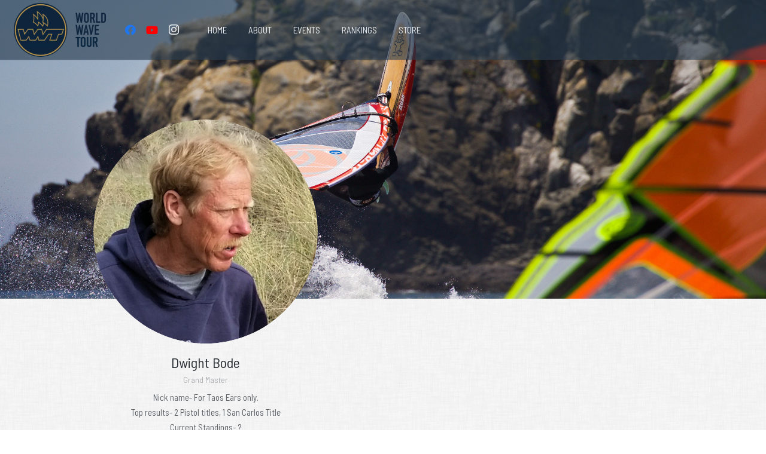

--- FILE ---
content_type: text/html; charset=UTF-8
request_url: https://internationalwindsurfingtour.com/dwight-bode/
body_size: 136864
content:
<!DOCTYPE HTML>
<html lang="en-US">
<head>
	<meta charset="UTF-8">
	<meta name='robots' content='index, follow, max-image-preview:large, max-snippet:-1, max-video-preview:-1' />
	<style>img:is([sizes="auto" i], [sizes^="auto," i]) { contain-intrinsic-size: 3000px 1500px }</style>
	
	<!-- This site is optimized with the Yoast SEO plugin v25.8 - https://yoast.com/wordpress/plugins/seo/ -->
	<title>Dwight Bode - International Windsurfing Tour-Inspiring the Future of Our Sport</title>
	<link rel="canonical" href="https://internationalwindsurfingtour.com/dwight-bode/" />
	<meta property="og:locale" content="en_US" />
	<meta property="og:type" content="article" />
	<meta property="og:title" content="Dwight Bode - International Windsurfing Tour-Inspiring the Future of Our Sport" />
	<meta property="og:url" content="https://internationalwindsurfingtour.com/dwight-bode/" />
	<meta property="og:site_name" content="International Windsurfing Tour--Inspiring the Future of Our Sport" />
	<meta property="article:publisher" content="https://www.facebook.com/InternationalWindsurfingTour/" />
	<meta property="article:modified_time" content="2020-01-11T08:37:00+00:00" />
	<meta name="twitter:card" content="summary_large_image" />
	<meta name="twitter:site" content="@windsurfingtour" />
	<meta name="twitter:label1" content="Est. reading time" />
	<meta name="twitter:data1" content="1 minute" />
	<script type="application/ld+json" class="yoast-schema-graph">{"@context":"https://schema.org","@graph":[{"@type":"WebPage","@id":"https://internationalwindsurfingtour.com/dwight-bode/","url":"https://internationalwindsurfingtour.com/dwight-bode/","name":"Dwight Bode - International Windsurfing Tour-Inspiring the Future of Our Sport","isPartOf":{"@id":"https://internationalwindsurfingtour.com/#website"},"datePublished":"2018-05-16T23:33:54+00:00","dateModified":"2020-01-11T08:37:00+00:00","breadcrumb":{"@id":"https://internationalwindsurfingtour.com/dwight-bode/#breadcrumb"},"inLanguage":"en-US","potentialAction":[{"@type":"ReadAction","target":["https://internationalwindsurfingtour.com/dwight-bode/"]}]},{"@type":"BreadcrumbList","@id":"https://internationalwindsurfingtour.com/dwight-bode/#breadcrumb","itemListElement":[{"@type":"ListItem","position":1,"name":"Home","item":"https://internationalwindsurfingtour.com/"},{"@type":"ListItem","position":2,"name":"Dwight Bode"}]},{"@type":"WebSite","@id":"https://internationalwindsurfingtour.com/#website","url":"https://internationalwindsurfingtour.com/","name":"International Windsurfing Tour--Inspiring the Future of Our Sport","description":"","publisher":{"@id":"https://internationalwindsurfingtour.com/#organization"},"potentialAction":[{"@type":"SearchAction","target":{"@type":"EntryPoint","urlTemplate":"https://internationalwindsurfingtour.com/?s={search_term_string}"},"query-input":{"@type":"PropertyValueSpecification","valueRequired":true,"valueName":"search_term_string"}}],"inLanguage":"en-US"},{"@type":"Organization","@id":"https://internationalwindsurfingtour.com/#organization","name":"International Windsurfing Tour","url":"https://internationalwindsurfingtour.com/","logo":{"@type":"ImageObject","inLanguage":"en-US","@id":"https://internationalwindsurfingtour.com/#/schema/logo/image/","url":"https://internationalwindsurfingtour.com/wp-content/uploads/2019/01/IWT_SideText_Blue_180.png","contentUrl":"https://internationalwindsurfingtour.com/wp-content/uploads/2019/01/IWT_SideText_Blue_180.png","width":432,"height":180,"caption":"International Windsurfing Tour"},"image":{"@id":"https://internationalwindsurfingtour.com/#/schema/logo/image/"},"sameAs":["https://www.facebook.com/InternationalWindsurfingTour/","https://x.com/windsurfingtour","https://www.instagram.com/internationalwindsurfingtour/","http://youtube.com/internationalwindsurfingtour"]}]}</script>
	<!-- / Yoast SEO plugin. -->


<link rel='dns-prefetch' href='//fonts.googleapis.com' />
<link rel="alternate" type="application/rss+xml" title="International Windsurfing Tour--Inspiring the Future of Our Sport &raquo; Feed" href="https://internationalwindsurfingtour.com/feed/" />
<link rel="alternate" type="application/rss+xml" title="International Windsurfing Tour--Inspiring the Future of Our Sport &raquo; Comments Feed" href="https://internationalwindsurfingtour.com/comments/feed/" />
<meta name="viewport" content="width=device-width, initial-scale=1">
<meta name="SKYPE_TOOLBAR" content="SKYPE_TOOLBAR_PARSER_COMPATIBLE">
<meta name="theme-color" content="#f5f5f5">
<meta property="og:title" content="Dwight Bode - International Windsurfing Tour-Inspiring the Future of Our Sport">
<meta property="og:url" content="https://internationalwindsurfingtour.com/dwight-bode/">
<meta property="og:locale" content="en_US">
<meta property="og:site_name" content="International Windsurfing Tour--Inspiring the Future of Our Sport">
<meta property="og:type" content="website">
<meta property="og:image" content="https://internationalwindsurfingtour.com/wp-content/uploads/2018/05/Dwight-Bode-350x350.jpg" itemprop="image">
<!-- internationalwindsurfingtour.com is managing ads with Advanced Ads --><script id="inter-ready">
			window.advanced_ads_ready=function(e,a){a=a||"complete";var d=function(e){return"interactive"===a?"loading"!==e:"complete"===e};d(document.readyState)?e():document.addEventListener("readystatechange",(function(a){d(a.target.readyState)&&e()}),{once:"interactive"===a})},window.advanced_ads_ready_queue=window.advanced_ads_ready_queue||[];		</script>
		<link rel='stylesheet' id='peepso-css' href='https://internationalwindsurfingtour.com/wp-content/plugins/peepso-core/templates/css/template.css?ver=3.8.2.0' media='all' />
<link rel='stylesheet' id='peepso-icons-new-css' href='https://internationalwindsurfingtour.com/wp-content/plugins/peepso-core/assets/css/icons.css?ver=3.8.2.0' media='all' />
<link rel='stylesheet' id='peepso-new-css' href='https://internationalwindsurfingtour.com/wp-content/plugins/peepso-core/assets/css/frontend.css?ver=3.8.2.0' media='all' />
<style id='peepso-new-inline-css'>

            @media screen and (min-width: 980px) {
                .ps-navbar__menu-item {
                    position: relative;
                }
            }
            html[dir=rtl] .ps-notif__box {
                left: 0;
                right: auto;
            }
        
</style>
<link rel='stylesheet' id='peepso-backend-css' href='https://internationalwindsurfingtour.com/wp-content/plugins/peepso-core/assets/css/backend.css?ver=3.8.2.0' media='all' />
<link rel='stylesheet' id='peepsoreactions-dynamic-css' href='https://internationalwindsurfingtour.com/wp-content/peepso/plugins/foundation/reactions-1604885382.css?ver=3.8.2.0' media='all' />
<link rel='stylesheet' id='peepso-blogposts-dynamic-css' href='https://internationalwindsurfingtour.com/wp-content/peepso/plugins/foundation/blogposts-1604885382.css?ver=3.8.2.0' media='all' />
<link rel='stylesheet' id='peepso-markdown-css' href='https://internationalwindsurfingtour.com/wp-content/plugins/peepso-core/assets/css/markdown/markdown.css?ver=3.8.2.0' media='all' />
<link rel='stylesheet' id='pmpro_frontend-css' href='https://internationalwindsurfingtour.com/wp-content/plugins/paid-memberships-pro/css/frontend.css?ver=2.12.5' media='screen' />
<link rel='stylesheet' id='pmpro_print-css' href='https://internationalwindsurfingtour.com/wp-content/plugins/paid-memberships-pro/css/print.css?ver=2.12.5' media='print' />
<style id='woocommerce-inline-inline-css'>
.woocommerce form .form-row .required { visibility: visible; }
</style>
<link rel='stylesheet' id='us-fonts-css' href='https://fonts.googleapis.com/css?family=Barlow+Semi+Condensed%3A500%2C600%2C400&#038;display=swap&#038;ver=f8e0b316227c43e4a888fb33a0a46545' media='all' />
<link rel='stylesheet' id='peepso-moods-css' href='https://internationalwindsurfingtour.com/wp-content/plugins/peepso-core/assets/css/moods.css?ver=3.8.2.0' media='all' />
<link rel='stylesheet' id='tablepress-default-css' href='https://internationalwindsurfingtour.com/wp-content/plugins/tablepress/css/build/default.css?ver=2.3' media='all' />
<link rel='stylesheet' id='tablepress-responsive-tables-css' href='https://internationalwindsurfingtour.com/wp-content/plugins/tablepress-responsive-tables/css/tablepress-responsive.min.css?ver=1.8' media='all' />
<link rel='stylesheet' id='us-theme-css' href='https://internationalwindsurfingtour.com/wp-content/uploads/us-assets/internationalwindsurfingtour.com.css?ver=1bac623a' media='all' />
<link rel='stylesheet' id='bsf-Defaults-css' href='https://internationalwindsurfingtour.com/wp-content/uploads/smile_fonts/Defaults/Defaults.css?ver=3.19.3' media='all' />
<script src="https://internationalwindsurfingtour.com/wp-includes/js/jquery/jquery.min.js?ver=3.7.1" id="jquery-core-js"></script>
<script src="https://internationalwindsurfingtour.com/wp-content/plugins/paid-memberships-pro/js/select2.min.js?ver=4.0.3" id="select2-js" defer data-wp-strategy="defer"></script>
<script src="https://internationalwindsurfingtour.com/wp-content/plugins/revslider/public/assets/js/rbtools.min.js?ver=6.6.14" async id="tp-tools-js"></script>
<script src="https://internationalwindsurfingtour.com/wp-content/plugins/revslider/public/assets/js/rs6.min.js?ver=6.6.14" async id="revmin-js"></script>
<script src="https://internationalwindsurfingtour.com/wp-content/plugins/woocommerce/assets/js/jquery-blockui/jquery.blockUI.min.js?ver=2.7.0-wc.8.7.2" id="jquery-blockui-js" defer data-wp-strategy="defer"></script>
<script id="wc-add-to-cart-js-extra">
var wc_add_to_cart_params = {"ajax_url":"\/wp-admin\/admin-ajax.php","wc_ajax_url":"\/?wc-ajax=%%endpoint%%","i18n_view_cart":"View cart","cart_url":"https:\/\/internationalwindsurfingtour.com\/cart\/","is_cart":"","cart_redirect_after_add":"yes"};
</script>
<script src="https://internationalwindsurfingtour.com/wp-content/plugins/woocommerce/assets/js/frontend/add-to-cart.min.js?ver=8.7.2" id="wc-add-to-cart-js" defer data-wp-strategy="defer"></script>
<script src="https://internationalwindsurfingtour.com/wp-content/plugins/woocommerce/assets/js/js-cookie/js.cookie.min.js?ver=2.1.4-wc.8.7.2" id="js-cookie-js" defer data-wp-strategy="defer"></script>
<script id="woocommerce-js-extra">
var woocommerce_params = {"ajax_url":"\/wp-admin\/admin-ajax.php","wc_ajax_url":"\/?wc-ajax=%%endpoint%%","currency":"USD"};
</script>
<script src="https://internationalwindsurfingtour.com/wp-content/plugins/woocommerce/assets/js/frontend/woocommerce.min.js?ver=8.7.2" id="woocommerce-js" defer data-wp-strategy="defer"></script>
<link rel="https://api.w.org/" href="https://internationalwindsurfingtour.com/wp-json/" /><link rel="alternate" title="JSON" type="application/json" href="https://internationalwindsurfingtour.com/wp-json/wp/v2/pages/15678" /><link rel="EditURI" type="application/rsd+xml" title="RSD" href="https://internationalwindsurfingtour.com/xmlrpc.php?rsd" />

<link rel='shortlink' href='https://internationalwindsurfingtour.com/?p=15678' />
<link rel="alternate" title="oEmbed (JSON)" type="application/json+oembed" href="https://internationalwindsurfingtour.com/wp-json/oembed/1.0/embed?url=https%3A%2F%2Finternationalwindsurfingtour.com%2Fdwight-bode%2F" />
<link rel="alternate" title="oEmbed (XML)" type="text/xml+oembed" href="https://internationalwindsurfingtour.com/wp-json/oembed/1.0/embed?url=https%3A%2F%2Finternationalwindsurfingtour.com%2Fdwight-bode%2F&#038;format=xml" />
		<script>
			if ( ! /Android|webOS|iPhone|iPad|iPod|BlackBerry|IEMobile|Opera Mini/i.test( navigator.userAgent ) ) {
				var root = document.getElementsByTagName( 'html' )[ 0 ]
				root.className += " no-touch";
			}
		</script>
			<noscript><style>.woocommerce-product-gallery{ opacity: 1 !important; }</style></noscript>
	<style type="text/css">.wpa-field--website_address, .adverts-field-name-website_address { display: none !important }</style><meta name="generator" content="Powered by WPBakery Page Builder - drag and drop page builder for WordPress."/>
<meta name="generator" content="Powered by Slider Revolution 6.6.14 - responsive, Mobile-Friendly Slider Plugin for WordPress with comfortable drag and drop interface." />
<link rel="icon" href="https://internationalwindsurfingtour.com/wp-content/uploads/2019/01/IWT_Fav2-100x100.png" sizes="32x32" />
<link rel="icon" href="https://internationalwindsurfingtour.com/wp-content/uploads/2019/01/IWT_Fav2-300x300.png" sizes="192x192" />
<link rel="apple-touch-icon" href="https://internationalwindsurfingtour.com/wp-content/uploads/2019/01/IWT_Fav2-300x300.png" />
<meta name="msapplication-TileImage" content="https://internationalwindsurfingtour.com/wp-content/uploads/2019/01/IWT_Fav2-300x300.png" />
		<!-- Facebook Pixel Code -->
		<script>
			var aepc_pixel = {"pixel_id":"2300202226863853","user":{},"enable_advanced_events":"yes","fire_delay":"0","can_use_sku":"no","enable_viewcontent":"yes","enable_addtocart":"yes","enable_addtowishlist":"no","enable_initiatecheckout":"yes","enable_addpaymentinfo":"yes","enable_purchase":"yes","allowed_params":{"AddToCart":["value","currency","content_category","content_name","content_type","content_ids"],"AddToWishlist":["value","currency","content_category","content_name","content_type","content_ids"]}},
				aepc_pixel_args = [],
				aepc_extend_args = function( args ) {
					if ( typeof args === 'undefined' ) {
						args = {};
					}

					for(var key in aepc_pixel_args)
						args[key] = aepc_pixel_args[key];

					return args;
				};

			// Extend args
			if ( 'yes' === aepc_pixel.enable_advanced_events ) {
				aepc_pixel_args.userAgent = navigator.userAgent;
				aepc_pixel_args.language = navigator.language;

				if ( document.referrer.indexOf( document.domain ) < 0 ) {
					aepc_pixel_args.referrer = document.referrer;
				}
			}

						!function(f,b,e,v,n,t,s){if(f.fbq)return;n=f.fbq=function(){n.callMethod?
				n.callMethod.apply(n,arguments):n.queue.push(arguments)};if(!f._fbq)f._fbq=n;
				n.push=n;n.loaded=!0;n.version='2.0';n.agent='dvpixelcaffeinewordpress';n.queue=[];t=b.createElement(e);t.async=!0;
				t.src=v;s=b.getElementsByTagName(e)[0];s.parentNode.insertBefore(t,s)}(window,
				document,'script','https://connect.facebook.net/en_US/fbevents.js');
			
						fbq('init', aepc_pixel.pixel_id, aepc_pixel.user);

							setTimeout( function() {
				fbq('track', "PageView", aepc_pixel_args);
			}, aepc_pixel.fire_delay * 1000 );
					</script>
		<!-- End Facebook Pixel Code -->
		<script>function setREVStartSize(e){
			//window.requestAnimationFrame(function() {
				window.RSIW = window.RSIW===undefined ? window.innerWidth : window.RSIW;
				window.RSIH = window.RSIH===undefined ? window.innerHeight : window.RSIH;
				try {
					var pw = document.getElementById(e.c).parentNode.offsetWidth,
						newh;
					pw = pw===0 || isNaN(pw) || (e.l=="fullwidth" || e.layout=="fullwidth") ? window.RSIW : pw;
					e.tabw = e.tabw===undefined ? 0 : parseInt(e.tabw);
					e.thumbw = e.thumbw===undefined ? 0 : parseInt(e.thumbw);
					e.tabh = e.tabh===undefined ? 0 : parseInt(e.tabh);
					e.thumbh = e.thumbh===undefined ? 0 : parseInt(e.thumbh);
					e.tabhide = e.tabhide===undefined ? 0 : parseInt(e.tabhide);
					e.thumbhide = e.thumbhide===undefined ? 0 : parseInt(e.thumbhide);
					e.mh = e.mh===undefined || e.mh=="" || e.mh==="auto" ? 0 : parseInt(e.mh,0);
					if(e.layout==="fullscreen" || e.l==="fullscreen")
						newh = Math.max(e.mh,window.RSIH);
					else{
						e.gw = Array.isArray(e.gw) ? e.gw : [e.gw];
						for (var i in e.rl) if (e.gw[i]===undefined || e.gw[i]===0) e.gw[i] = e.gw[i-1];
						e.gh = e.el===undefined || e.el==="" || (Array.isArray(e.el) && e.el.length==0)? e.gh : e.el;
						e.gh = Array.isArray(e.gh) ? e.gh : [e.gh];
						for (var i in e.rl) if (e.gh[i]===undefined || e.gh[i]===0) e.gh[i] = e.gh[i-1];
											
						var nl = new Array(e.rl.length),
							ix = 0,
							sl;
						e.tabw = e.tabhide>=pw ? 0 : e.tabw;
						e.thumbw = e.thumbhide>=pw ? 0 : e.thumbw;
						e.tabh = e.tabhide>=pw ? 0 : e.tabh;
						e.thumbh = e.thumbhide>=pw ? 0 : e.thumbh;
						for (var i in e.rl) nl[i] = e.rl[i]<window.RSIW ? 0 : e.rl[i];
						sl = nl[0];
						for (var i in nl) if (sl>nl[i] && nl[i]>0) { sl = nl[i]; ix=i;}
						var m = pw>(e.gw[ix]+e.tabw+e.thumbw) ? 1 : (pw-(e.tabw+e.thumbw)) / (e.gw[ix]);
						newh =  (e.gh[ix] * m) + (e.tabh + e.thumbh);
					}
					var el = document.getElementById(e.c);
					if (el!==null && el) el.style.height = newh+"px";
					el = document.getElementById(e.c+"_wrapper");
					if (el!==null && el) {
						el.style.height = newh+"px";
						el.style.display = "block";
					}
				} catch(e){
					console.log("Failure at Presize of Slider:" + e)
				}
			//});
		  };</script>
		<style id="wp-custom-css">
			body,
.l-canvas.type_wide {
    background-color: transparent !important;
    background-image: url(https://internationalwindsurfingtour.com/wp-content/uploads/2018/02/dust_scratches.png) !important;
    background-size: initial;
}

.peepso-datepicker #ui-datepicker-div .ui-datepicker-year {
    display: inline-block;
}
#ui-datepicker-div {z-index:20 !important;}

.ps-postbox-textarea {
	height: auto;
}

		</style>
		<noscript><style> .wpb_animate_when_almost_visible { opacity: 1; }</style></noscript>		<style id="us-icon-fonts">@font-face{font-display:block;font-style:normal;font-family:"fontawesome";font-weight:900;src:url("https://internationalwindsurfingtour.com/wp-content/themes/Impreza/fonts/fa-solid-900.woff2?ver=8.16") format("woff2"),url("https://internationalwindsurfingtour.com/wp-content/themes/Impreza/fonts/fa-solid-900.woff?ver=8.16") format("woff")}.fas{font-family:"fontawesome";font-weight:900}@font-face{font-display:block;font-style:normal;font-family:"fontawesome";font-weight:400;src:url("https://internationalwindsurfingtour.com/wp-content/themes/Impreza/fonts/fa-regular-400.woff2?ver=8.16") format("woff2"),url("https://internationalwindsurfingtour.com/wp-content/themes/Impreza/fonts/fa-regular-400.woff?ver=8.16") format("woff")}.far{font-family:"fontawesome";font-weight:400}@font-face{font-display:block;font-style:normal;font-family:"fontawesome";font-weight:300;src:url("https://internationalwindsurfingtour.com/wp-content/themes/Impreza/fonts/fa-light-300.woff2?ver=8.16") format("woff2"),url("https://internationalwindsurfingtour.com/wp-content/themes/Impreza/fonts/fa-light-300.woff?ver=8.16") format("woff")}.fal{font-family:"fontawesome";font-weight:300}@font-face{font-display:block;font-style:normal;font-family:"Font Awesome 5 Duotone";font-weight:900;src:url("https://internationalwindsurfingtour.com/wp-content/themes/Impreza/fonts/fa-duotone-900.woff2?ver=8.16") format("woff2"),url("https://internationalwindsurfingtour.com/wp-content/themes/Impreza/fonts/fa-duotone-900.woff?ver=8.16") format("woff")}.fad{font-family:"Font Awesome 5 Duotone";font-weight:900}.fad{position:relative}.fad:before{position:absolute}.fad:after{opacity:0.4}@font-face{font-display:block;font-style:normal;font-family:"Font Awesome 5 Brands";font-weight:400;src:url("https://internationalwindsurfingtour.com/wp-content/themes/Impreza/fonts/fa-brands-400.woff2?ver=8.16") format("woff2"),url("https://internationalwindsurfingtour.com/wp-content/themes/Impreza/fonts/fa-brands-400.woff?ver=8.16") format("woff")}.fab{font-family:"Font Awesome 5 Brands";font-weight:400}@font-face{font-display:block;font-style:normal;font-family:"Material Icons";font-weight:400;src:url("https://internationalwindsurfingtour.com/wp-content/themes/Impreza/fonts/material-icons.woff2?ver=8.16") format("woff2"),url("https://internationalwindsurfingtour.com/wp-content/themes/Impreza/fonts/material-icons.woff?ver=8.16") format("woff")}.material-icons{font-family:"Material Icons";font-weight:400}</style>
				<style id="us-header-css"> .l-subheader.at_middle,.l-subheader.at_middle .w-dropdown-list,.l-subheader.at_middle .type_mobile .w-nav-list.level_1{background:var(--color-header-middle-bg);color:var(--color-header-middle-text)}.no-touch .l-subheader.at_middle a:hover,.no-touch .l-header.bg_transparent .l-subheader.at_middle .w-dropdown.opened a:hover{color:var(--color-header-middle-text-hover)}.l-header.bg_transparent:not(.sticky) .l-subheader.at_middle{background:var(--color-header-transparent-bg);color:var(--color-header-transparent-text)}.no-touch .l-header.bg_transparent:not(.sticky) .at_middle .w-cart-link:hover,.no-touch .l-header.bg_transparent:not(.sticky) .at_middle .w-text a:hover,.no-touch .l-header.bg_transparent:not(.sticky) .at_middle .w-html a:hover,.no-touch .l-header.bg_transparent:not(.sticky) .at_middle .w-nav>a:hover,.no-touch .l-header.bg_transparent:not(.sticky) .at_middle .w-menu a:hover,.no-touch .l-header.bg_transparent:not(.sticky) .at_middle .w-search>a:hover,.no-touch .l-header.bg_transparent:not(.sticky) .at_middle .w-dropdown a:hover,.no-touch .l-header.bg_transparent:not(.sticky) .at_middle .type_desktop .menu-item.level_1:hover>a{color:var(--color-header-transparent-text-hover)}.header_ver .l-header{background:var(--color-header-middle-bg);color:var(--color-header-middle-text)}@media (min-width:902px){.hidden_for_default{display:none!important}.l-subheader.at_top{display:none}.l-subheader.at_bottom{display:none}.l-header{position:relative;z-index:111;width:100%}.l-subheader{margin:0 auto}.l-subheader.width_full{padding-left:1.5rem;padding-right:1.5rem}.l-subheader-h{display:flex;align-items:center;position:relative;margin:0 auto;max-width:var(--site-content-width,1200px);height:inherit}.w-header-show{display:none}.l-header.pos_fixed{position:fixed;left:0}.l-header.pos_fixed:not(.notransition) .l-subheader{transition-property:transform,background,box-shadow,line-height,height;transition-duration:.3s;transition-timing-function:cubic-bezier(.78,.13,.15,.86)}.headerinpos_bottom.sticky_first_section .l-header.pos_fixed{position:fixed!important}.header_hor .l-header.sticky_auto_hide{transition:transform .3s cubic-bezier(.78,.13,.15,.86) .1s}.header_hor .l-header.sticky_auto_hide.down{transform:translateY(-110%)}.l-header.bg_transparent:not(.sticky) .l-subheader{box-shadow:none!important;background:none}.l-header.bg_transparent~.l-main .l-section.width_full.height_auto:first-of-type>.l-section-h{padding-top:0!important;padding-bottom:0!important}.l-header.pos_static.bg_transparent{position:absolute;left:0}.l-subheader.width_full .l-subheader-h{max-width:none!important}.l-header.shadow_thin .l-subheader.at_middle,.l-header.shadow_thin .l-subheader.at_bottom{box-shadow:0 1px 0 rgba(0,0,0,0.08)}.l-header.shadow_wide .l-subheader.at_middle,.l-header.shadow_wide .l-subheader.at_bottom{box-shadow:0 3px 5px -1px rgba(0,0,0,0.1),0 2px 1px -1px rgba(0,0,0,0.05)}.header_hor .l-subheader-cell>.w-cart{margin-left:0;margin-right:0}:root{--header-height:100px;--header-sticky-height:50px}.l-header:before{content:'100'}.l-header.sticky:before{content:'50'}.l-subheader.at_top{line-height:40px;height:40px}.l-header.sticky .l-subheader.at_top{line-height:0px;height:0px;overflow:hidden}.l-subheader.at_middle{line-height:100px;height:100px}.l-header.sticky .l-subheader.at_middle{line-height:50px;height:50px}.l-subheader.at_bottom{line-height:50px;height:50px}.l-header.sticky .l-subheader.at_bottom{line-height:50px;height:50px}.headerinpos_above .l-header.pos_fixed{overflow:hidden;transition:transform 0.3s;transform:translate3d(0,-100%,0)}.headerinpos_above .l-header.pos_fixed.sticky{overflow:visible;transform:none}.headerinpos_above .l-header.pos_fixed~.l-section>.l-section-h,.headerinpos_above .l-header.pos_fixed~.l-main .l-section:first-of-type>.l-section-h{padding-top:0!important}.headerinpos_below .l-header.pos_fixed:not(.sticky){position:absolute;top:100%}.headerinpos_below .l-header.pos_fixed~.l-main>.l-section:first-of-type>.l-section-h{padding-top:0!important}.headerinpos_below .l-header.pos_fixed~.l-main .l-section.full_height:nth-of-type(2){min-height:100vh}.headerinpos_below .l-header.pos_fixed~.l-main>.l-section:nth-of-type(2)>.l-section-h{padding-top:var(--header-height)}.headerinpos_bottom .l-header.pos_fixed:not(.sticky){position:absolute;top:100vh}.headerinpos_bottom .l-header.pos_fixed~.l-main>.l-section:first-of-type>.l-section-h{padding-top:0!important}.headerinpos_bottom .l-header.pos_fixed~.l-main>.l-section:first-of-type>.l-section-h{padding-bottom:var(--header-height)}.headerinpos_bottom .l-header.pos_fixed.bg_transparent~.l-main .l-section.valign_center:not(.height_auto):first-of-type>.l-section-h{top:calc( var(--header-height) / 2 )}.headerinpos_bottom .l-header.pos_fixed:not(.sticky) .w-cart-dropdown,.headerinpos_bottom .l-header.pos_fixed:not(.sticky) .w-nav.type_desktop .w-nav-list.level_2{bottom:100%;transform-origin:0 100%}.headerinpos_bottom .l-header.pos_fixed:not(.sticky) .w-nav.type_mobile.m_layout_dropdown .w-nav-list.level_1{top:auto;bottom:100%;box-shadow:var(--box-shadow-up)}.headerinpos_bottom .l-header.pos_fixed:not(.sticky) .w-nav.type_desktop .w-nav-list.level_3,.headerinpos_bottom .l-header.pos_fixed:not(.sticky) .w-nav.type_desktop .w-nav-list.level_4{top:auto;bottom:0;transform-origin:0 100%}.headerinpos_bottom .l-header.pos_fixed:not(.sticky) .w-dropdown-list{top:auto;bottom:-0.4em;padding-top:0.4em;padding-bottom:2.4em}.admin-bar .l-header.pos_static.bg_solid~.l-main .l-section.full_height:first-of-type{min-height:calc( 100vh - var(--header-height) - 32px )}.admin-bar .l-header.pos_fixed:not(.sticky_auto_hide)~.l-main .l-section.full_height:not(:first-of-type){min-height:calc( 100vh - var(--header-sticky-height) - 32px )}.admin-bar.headerinpos_below .l-header.pos_fixed~.l-main .l-section.full_height:nth-of-type(2){min-height:calc(100vh - 32px)}}@media (min-width:902px) and (max-width:901px){.hidden_for_laptops{display:none!important}.l-subheader.at_top{display:none}.l-subheader.at_bottom{display:none}.l-header{position:relative;z-index:111;width:100%}.l-subheader{margin:0 auto}.l-subheader.width_full{padding-left:1.5rem;padding-right:1.5rem}.l-subheader-h{display:flex;align-items:center;position:relative;margin:0 auto;max-width:var(--site-content-width,1200px);height:inherit}.w-header-show{display:none}.l-header.pos_fixed{position:fixed;left:0}.l-header.pos_fixed:not(.notransition) .l-subheader{transition-property:transform,background,box-shadow,line-height,height;transition-duration:.3s;transition-timing-function:cubic-bezier(.78,.13,.15,.86)}.headerinpos_bottom.sticky_first_section .l-header.pos_fixed{position:fixed!important}.header_hor .l-header.sticky_auto_hide{transition:transform .3s cubic-bezier(.78,.13,.15,.86) .1s}.header_hor .l-header.sticky_auto_hide.down{transform:translateY(-110%)}.l-header.bg_transparent:not(.sticky) .l-subheader{box-shadow:none!important;background:none}.l-header.bg_transparent~.l-main .l-section.width_full.height_auto:first-of-type>.l-section-h{padding-top:0!important;padding-bottom:0!important}.l-header.pos_static.bg_transparent{position:absolute;left:0}.l-subheader.width_full .l-subheader-h{max-width:none!important}.l-header.shadow_thin .l-subheader.at_middle,.l-header.shadow_thin .l-subheader.at_bottom{box-shadow:0 1px 0 rgba(0,0,0,0.08)}.l-header.shadow_wide .l-subheader.at_middle,.l-header.shadow_wide .l-subheader.at_bottom{box-shadow:0 3px 5px -1px rgba(0,0,0,0.1),0 2px 1px -1px rgba(0,0,0,0.05)}.header_hor .l-subheader-cell>.w-cart{margin-left:0;margin-right:0}:root{--header-height:100px;--header-sticky-height:50px}.l-header:before{content:'100'}.l-header.sticky:before{content:'50'}.l-subheader.at_top{line-height:40px;height:40px}.l-header.sticky .l-subheader.at_top{line-height:0px;height:0px;overflow:hidden}.l-subheader.at_middle{line-height:100px;height:100px}.l-header.sticky .l-subheader.at_middle{line-height:50px;height:50px}.l-subheader.at_bottom{line-height:50px;height:50px}.l-header.sticky .l-subheader.at_bottom{line-height:50px;height:50px}.headerinpos_above .l-header.pos_fixed{overflow:hidden;transition:transform 0.3s;transform:translate3d(0,-100%,0)}.headerinpos_above .l-header.pos_fixed.sticky{overflow:visible;transform:none}.headerinpos_above .l-header.pos_fixed~.l-section>.l-section-h,.headerinpos_above .l-header.pos_fixed~.l-main .l-section:first-of-type>.l-section-h{padding-top:0!important}.headerinpos_below .l-header.pos_fixed:not(.sticky){position:absolute;top:100%}.headerinpos_below .l-header.pos_fixed~.l-main>.l-section:first-of-type>.l-section-h{padding-top:0!important}.headerinpos_below .l-header.pos_fixed~.l-main .l-section.full_height:nth-of-type(2){min-height:100vh}.headerinpos_below .l-header.pos_fixed~.l-main>.l-section:nth-of-type(2)>.l-section-h{padding-top:var(--header-height)}.headerinpos_bottom .l-header.pos_fixed:not(.sticky){position:absolute;top:100vh}.headerinpos_bottom .l-header.pos_fixed~.l-main>.l-section:first-of-type>.l-section-h{padding-top:0!important}.headerinpos_bottom .l-header.pos_fixed~.l-main>.l-section:first-of-type>.l-section-h{padding-bottom:var(--header-height)}.headerinpos_bottom .l-header.pos_fixed.bg_transparent~.l-main .l-section.valign_center:not(.height_auto):first-of-type>.l-section-h{top:calc( var(--header-height) / 2 )}.headerinpos_bottom .l-header.pos_fixed:not(.sticky) .w-cart-dropdown,.headerinpos_bottom .l-header.pos_fixed:not(.sticky) .w-nav.type_desktop .w-nav-list.level_2{bottom:100%;transform-origin:0 100%}.headerinpos_bottom .l-header.pos_fixed:not(.sticky) .w-nav.type_mobile.m_layout_dropdown .w-nav-list.level_1{top:auto;bottom:100%;box-shadow:var(--box-shadow-up)}.headerinpos_bottom .l-header.pos_fixed:not(.sticky) .w-nav.type_desktop .w-nav-list.level_3,.headerinpos_bottom .l-header.pos_fixed:not(.sticky) .w-nav.type_desktop .w-nav-list.level_4{top:auto;bottom:0;transform-origin:0 100%}.headerinpos_bottom .l-header.pos_fixed:not(.sticky) .w-dropdown-list{top:auto;bottom:-0.4em;padding-top:0.4em;padding-bottom:2.4em}.admin-bar .l-header.pos_static.bg_solid~.l-main .l-section.full_height:first-of-type{min-height:calc( 100vh - var(--header-height) - 32px )}.admin-bar .l-header.pos_fixed:not(.sticky_auto_hide)~.l-main .l-section.full_height:not(:first-of-type){min-height:calc( 100vh - var(--header-sticky-height) - 32px )}.admin-bar.headerinpos_below .l-header.pos_fixed~.l-main .l-section.full_height:nth-of-type(2){min-height:calc(100vh - 32px)}}@media (min-width:602px) and (max-width:901px){.hidden_for_tablets{display:none!important}.l-subheader.at_top{display:none}.l-subheader.at_bottom{display:none}.l-header{position:relative;z-index:111;width:100%}.l-subheader{margin:0 auto}.l-subheader.width_full{padding-left:1.5rem;padding-right:1.5rem}.l-subheader-h{display:flex;align-items:center;position:relative;margin:0 auto;max-width:var(--site-content-width,1200px);height:inherit}.w-header-show{display:none}.l-header.pos_fixed{position:fixed;left:0}.l-header.pos_fixed:not(.notransition) .l-subheader{transition-property:transform,background,box-shadow,line-height,height;transition-duration:.3s;transition-timing-function:cubic-bezier(.78,.13,.15,.86)}.headerinpos_bottom.sticky_first_section .l-header.pos_fixed{position:fixed!important}.header_hor .l-header.sticky_auto_hide{transition:transform .3s cubic-bezier(.78,.13,.15,.86) .1s}.header_hor .l-header.sticky_auto_hide.down{transform:translateY(-110%)}.l-header.bg_transparent:not(.sticky) .l-subheader{box-shadow:none!important;background:none}.l-header.bg_transparent~.l-main .l-section.width_full.height_auto:first-of-type>.l-section-h{padding-top:0!important;padding-bottom:0!important}.l-header.pos_static.bg_transparent{position:absolute;left:0}.l-subheader.width_full .l-subheader-h{max-width:none!important}.l-header.shadow_thin .l-subheader.at_middle,.l-header.shadow_thin .l-subheader.at_bottom{box-shadow:0 1px 0 rgba(0,0,0,0.08)}.l-header.shadow_wide .l-subheader.at_middle,.l-header.shadow_wide .l-subheader.at_bottom{box-shadow:0 3px 5px -1px rgba(0,0,0,0.1),0 2px 1px -1px rgba(0,0,0,0.05)}.header_hor .l-subheader-cell>.w-cart{margin-left:0;margin-right:0}:root{--header-height:80px;--header-sticky-height:50px}.l-header:before{content:'80'}.l-header.sticky:before{content:'50'}.l-subheader.at_top{line-height:40px;height:40px}.l-header.sticky .l-subheader.at_top{line-height:40px;height:40px}.l-subheader.at_middle{line-height:80px;height:80px}.l-header.sticky .l-subheader.at_middle{line-height:50px;height:50px}.l-subheader.at_bottom{line-height:50px;height:50px}.l-header.sticky .l-subheader.at_bottom{line-height:50px;height:50px}}@media (max-width:601px){.hidden_for_mobiles{display:none!important}.l-subheader.at_top{display:none}.l-subheader.at_bottom{display:none}.l-header{position:relative;z-index:111;width:100%}.l-subheader{margin:0 auto}.l-subheader.width_full{padding-left:1.5rem;padding-right:1.5rem}.l-subheader-h{display:flex;align-items:center;position:relative;margin:0 auto;max-width:var(--site-content-width,1200px);height:inherit}.w-header-show{display:none}.l-header.pos_fixed{position:fixed;left:0}.l-header.pos_fixed:not(.notransition) .l-subheader{transition-property:transform,background,box-shadow,line-height,height;transition-duration:.3s;transition-timing-function:cubic-bezier(.78,.13,.15,.86)}.headerinpos_bottom.sticky_first_section .l-header.pos_fixed{position:fixed!important}.header_hor .l-header.sticky_auto_hide{transition:transform .3s cubic-bezier(.78,.13,.15,.86) .1s}.header_hor .l-header.sticky_auto_hide.down{transform:translateY(-110%)}.l-header.bg_transparent:not(.sticky) .l-subheader{box-shadow:none!important;background:none}.l-header.bg_transparent~.l-main .l-section.width_full.height_auto:first-of-type>.l-section-h{padding-top:0!important;padding-bottom:0!important}.l-header.pos_static.bg_transparent{position:absolute;left:0}.l-subheader.width_full .l-subheader-h{max-width:none!important}.l-header.shadow_thin .l-subheader.at_middle,.l-header.shadow_thin .l-subheader.at_bottom{box-shadow:0 1px 0 rgba(0,0,0,0.08)}.l-header.shadow_wide .l-subheader.at_middle,.l-header.shadow_wide .l-subheader.at_bottom{box-shadow:0 3px 5px -1px rgba(0,0,0,0.1),0 2px 1px -1px rgba(0,0,0,0.05)}.header_hor .l-subheader-cell>.w-cart{margin-left:0;margin-right:0}:root{--header-height:50px;--header-sticky-height:50px}.l-header:before{content:'50'}.l-header.sticky:before{content:'50'}.l-subheader.at_top{line-height:40px;height:40px}.l-header.sticky .l-subheader.at_top{line-height:40px;height:40px}.l-subheader.at_middle{line-height:50px;height:50px}.l-header.sticky .l-subheader.at_middle{line-height:50px;height:50px}.l-subheader.at_bottom{line-height:50px;height:50px}.l-header.sticky .l-subheader.at_bottom{line-height:50px;height:50px}}@media (min-width:902px){.ush_image_1{height:35px!important}.l-header.sticky .ush_image_1{height:60px!important}}@media (min-width:902px) and (max-width:901px){.ush_image_1{height:30px!important}.l-header.sticky .ush_image_1{height:30px!important}}@media (min-width:602px) and (max-width:901px){.ush_image_1{height:30px!important}.l-header.sticky .ush_image_1{height:40px!important}}@media (max-width:601px){.ush_image_1{height:20px!important}.l-header.sticky .ush_image_1{height:30px!important}}@media (min-width:902px){.ush_image_2{height:35px!important}.l-header.sticky .ush_image_2{height:35px!important}}@media (min-width:902px) and (max-width:901px){.ush_image_2{height:30px!important}.l-header.sticky .ush_image_2{height:30px!important}}@media (min-width:602px) and (max-width:901px){.ush_image_2{height:30px!important}.l-header.sticky .ush_image_2{height:30px!important}}@media (max-width:601px){.ush_image_2{height:20px!important}.l-header.sticky .ush_image_2{height:20px!important}}.header_hor .ush_menu_1.type_desktop .menu-item.level_1>a:not(.w-btn){padding-left:18px;padding-right:18px}.header_hor .ush_menu_1.type_desktop .menu-item.level_1>a.w-btn{margin-left:18px;margin-right:18px}.header_hor .ush_menu_1.type_desktop.align-edges>.w-nav-list.level_1{margin-left:-18px;margin-right:-18px}.header_ver .ush_menu_1.type_desktop .menu-item.level_1>a:not(.w-btn){padding-top:18px;padding-bottom:18px}.header_ver .ush_menu_1.type_desktop .menu-item.level_1>a.w-btn{margin-top:18px;margin-bottom:18px}.ush_menu_1.type_desktop .menu-item:not(.level_1){font-size:15px}.ush_menu_1.type_mobile .w-nav-anchor.level_1,.ush_menu_1.type_mobile .w-nav-anchor.level_1 + .w-nav-arrow{font-size:15px}.ush_menu_1.type_mobile .w-nav-anchor:not(.level_1),.ush_menu_1.type_mobile .w-nav-anchor:not(.level_1) + .w-nav-arrow{font-size:14px}@media (min-width:902px){.ush_menu_1 .w-nav-icon{font-size:20px}}@media (min-width:902px) and (max-width:901px){.ush_menu_1 .w-nav-icon{font-size:32px}}@media (min-width:602px) and (max-width:901px){.ush_menu_1 .w-nav-icon{font-size:20px}}@media (max-width:601px){.ush_menu_1 .w-nav-icon{font-size:20px}}.ush_menu_1 .w-nav-icon>div{border-width:3px}@media screen and (max-width:899px){.w-nav.ush_menu_1>.w-nav-list.level_1{display:none}.ush_menu_1 .w-nav-control{display:block}}.ush_menu_1 .w-nav-item.level_1>a:not(.w-btn):focus,.no-touch .ush_menu_1 .w-nav-item.level_1.opened>a:not(.w-btn),.no-touch .ush_menu_1 .w-nav-item.level_1:hover>a:not(.w-btn){background:;color:#fc4349}.ush_menu_1 .w-nav-item.level_1.current-menu-item>a:not(.w-btn),.ush_menu_1 .w-nav-item.level_1.current-menu-ancestor>a:not(.w-btn),.ush_menu_1 .w-nav-item.level_1.current-page-ancestor>a:not(.w-btn){background:;color:#6dbcdb}.l-header.bg_transparent:not(.sticky) .ush_menu_1.type_desktop .w-nav-item.level_1.current-menu-item>a:not(.w-btn),.l-header.bg_transparent:not(.sticky) .ush_menu_1.type_desktop .w-nav-item.level_1.current-menu-ancestor>a:not(.w-btn),.l-header.bg_transparent:not(.sticky) .ush_menu_1.type_desktop .w-nav-item.level_1.current-page-ancestor>a:not(.w-btn){background:transparent;color:#6dbcdb}.ush_menu_1 .w-nav-list:not(.level_1){background:#2c3e50;color:#edf0f2}.no-touch .ush_menu_1 .w-nav-item:not(.level_1)>a:focus,.no-touch .ush_menu_1 .w-nav-item:not(.level_1):hover>a{background:;color:#fc4349}.ush_menu_1 .w-nav-item:not(.level_1).current-menu-item>a,.ush_menu_1 .w-nav-item:not(.level_1).current-menu-ancestor>a,.ush_menu_1 .w-nav-item:not(.level_1).current-page-ancestor>a{background:;color:#6dbcdb}.ush_socials_2 .w-socials-list{margin:-0em}.ush_socials_2 .w-socials-item{padding:0em}.ush_image_1{height:60px!important}.ush_menu_1{font-size:15px!important;font-family:var(--font-body)!important}.ush_text_2{font-family:regular!important;font-size:13px!important}.ush_text_3{font-family:regular!important;font-size:13px!important}.ush_text_4{font-family:regular!important;font-size:13px!important}.ush_socials_1{font-size:18px!important}.ush_dropdown_1{font-size:13px!important}.ush_image_2{height:90px!important;margin-left:20!important}.ush_socials_2{font-size:18px!important}.ush_btn_1{font-size:13px!important}@media (min-width:602px) and (max-width:901px){.ush_image_1{height:40px!important}.ush_text_2{font-size:13px!important}.ush_text_3{font-size:13px!important}.ush_text_4{font-size:13px!important}.ush_socials_1{font-size:18px!important}.ush_dropdown_1{font-size:13px!important}.ush_image_2{height:30px!important;margin-left:0!important}.ush_socials_2{font-size:18px!important}.ush_btn_1{font-size:12px!important}}@media (max-width:601px){.ush_image_1{height:30px!important}.ush_text_2{font-size:13px!important}.ush_text_3{font-size:13px!important}.ush_text_4{font-size:13px!important}.ush_socials_1{font-size:18px!important}.ush_dropdown_1{font-size:13px!important}.ush_image_2{height:20px!important;margin-left:0!important}.ush_socials_2{font-size:18px!important}.ush_btn_1{font-size:11px!important}}</style>
		<style id="us-design-options-css">.us_custom_18b2c4cd{margin-top:-300px!important}</style></head>
<body class="wp-singular page-template-default page page-id-15678 wp-theme-Impreza l-body Impreza_8.16 us-core_8.16.2 header_hor headerinpos_top state_default theme-Impreza plg-peepso pmpro-body-has-access woocommerce-no-js us-woo-cart_standard wpb-js-composer js-comp-ver-6.13.0 vc_responsive aa-prefix-inter-" itemscope itemtype="https://schema.org/WebPage">
		<div class="l-preloader">
			<div class="l-preloader-spinner">
				<div class="g-preloader type_1">
					<div></div>
				</div>
			</div>
		</div>
		
<div class="l-canvas type_wide">
	<header id="page-header" class="l-header pos_fixed shadow_thin bg_solid id_14669" itemscope itemtype="https://schema.org/WPHeader"><div class="l-subheader at_middle width_full"><div class="l-subheader-h"><div class="l-subheader-cell at_left"><div class="w-image ush_image_2"><a href="https://internationalwindsurfingtour.com/" aria-label="Link" class="w-image-h"><img width="872" height="500" src="https://internationalwindsurfingtour.com/wp-content/uploads/2025/02/WWT_SideText_Gold_V3_500_reduced.png" class="attachment-large size-large" alt="" decoding="async" fetchpriority="high" srcset="https://internationalwindsurfingtour.com/wp-content/uploads/2025/02/WWT_SideText_Gold_V3_500_reduced.png 872w, https://internationalwindsurfingtour.com/wp-content/uploads/2025/02/WWT_SideText_Gold_V3_500_reduced-300x172.png 300w, https://internationalwindsurfingtour.com/wp-content/uploads/2025/02/WWT_SideText_Gold_V3_500_reduced-100x57.png 100w, https://internationalwindsurfingtour.com/wp-content/uploads/2025/02/WWT_SideText_Gold_V3_500_reduced-150x86.png 150w, https://internationalwindsurfingtour.com/wp-content/uploads/2025/02/WWT_SideText_Gold_V3_500_reduced-768x440.png 768w, https://internationalwindsurfingtour.com/wp-content/uploads/2025/02/WWT_SideText_Gold_V3_500_reduced-523x300.png 523w, https://internationalwindsurfingtour.com/wp-content/uploads/2025/02/WWT_SideText_Gold_V3_500_reduced-310x178.png 310w, https://internationalwindsurfingtour.com/wp-content/uploads/2025/02/WWT_SideText_Gold_V3_500_reduced-600x344.png 600w" sizes="(max-width: 872px) 100vw, 872px" /></a></div><div class="w-socials ush_socials_2 color_brand shape_square style_default hover_slide"><div class="w-socials-list"><div class="w-socials-item facebook"><a class="w-socials-item-link" href="https://www.facebook.com/iwtwavetour" target="_blank" rel="noopener nofollow" title="Facebook" aria-label="Facebook"><span class="w-socials-item-link-hover"></span><i class="fab fa-facebook"></i></a></div><div class="w-socials-item youtube"><a class="w-socials-item-link" href="https://www.youtube.com/c/InternationalWindsurfingTour" target="_blank" rel="noopener nofollow" title="YouTube" aria-label="YouTube"><span class="w-socials-item-link-hover"></span><i class="fab fa-youtube"></i></a></div><div class="w-socials-item instagram"><a class="w-socials-item-link" href="https://www.instagram.com/world_wave_tour/" target="_blank" rel="noopener nofollow" title="Instagram" aria-label="Instagram"><span class="w-socials-item-link-hover"></span><i class="fab fa-instagram"></i></a></div></div></div><nav class="w-nav type_desktop ush_menu_1 dropdown_height m_align_left m_layout_dropdown" itemscope itemtype="https://schema.org/SiteNavigationElement"><a class="w-nav-control" aria-label="Menu" href="#"><div class="w-nav-icon"><div></div></div></a><ul class="w-nav-list level_1 hide_for_mobiles hover_simple"><li id="menu-item-15354" class="menu-item menu-item-type-custom menu-item-object-custom menu-item-home w-nav-item level_1 menu-item-15354"><a class="w-nav-anchor level_1" href="https://internationalwindsurfingtour.com/"><span class="w-nav-title">HOME</span><span class="w-nav-arrow"></span></a></li><li id="menu-item-43078" class="menu-item menu-item-type-custom menu-item-object-custom menu-item-has-children w-nav-item level_1 menu-item-43078"><a class="w-nav-anchor level_1" href="https://internationalwindsurfingtour.com/about"><span class="w-nav-title">ABOUT</span><span class="w-nav-arrow"></span></a><ul class="w-nav-list level_2"><li id="menu-item-12941" class="menu-item menu-item-type-custom menu-item-object-custom w-nav-item level_2 menu-item-12941"><a class="w-nav-anchor level_2" href="https://internationalwindsurfingtour.com/about"><span class="w-nav-title">Format</span><span class="w-nav-arrow"></span></a></li><li id="menu-item-46652" class="menu-item menu-item-type-post_type menu-item-object-page w-nav-item level_2 menu-item-46652"><a class="w-nav-anchor level_2" href="https://internationalwindsurfingtour.com/judging/"><span class="w-nav-title">Judging</span><span class="w-nav-arrow"></span></a></li><li id="menu-item-44018" class="menu-item menu-item-type-post_type menu-item-object-page menu-item-has-children w-nav-item level_2 menu-item-44018"><a class="w-nav-anchor level_2" href="https://internationalwindsurfingtour.com/iwt-big-wave/"><span class="w-nav-title">Big Wave Challenge</span><span class="w-nav-arrow"></span></a><ul class="w-nav-list level_3"><li id="menu-item-46243" class="menu-item menu-item-type-custom menu-item-object-custom w-nav-item level_3 menu-item-46243"><a class="w-nav-anchor level_3" href="https://internationalwindsurfingtour.com/iwt-big-wave-awards/"><span class="w-nav-title">Results</span><span class="w-nav-arrow"></span></a></li></ul></li><li id="menu-item-3365" class="menu-item menu-item-type-post_type menu-item-object-page menu-item-has-children w-nav-item level_2 menu-item-3365"><a class="w-nav-anchor level_2" href="https://internationalwindsurfingtour.com/history/"><span class="w-nav-title">History</span><span class="w-nav-arrow"></span></a><ul class="w-nav-list level_3"><li id="menu-item-71082" class="menu-item menu-item-type-post_type menu-item-object-page w-nav-item level_3 menu-item-71082"><a class="w-nav-anchor level_3" href="https://internationalwindsurfingtour.com/wwt-2025/"><span class="w-nav-title">WWT 2025</span><span class="w-nav-arrow"></span></a></li><li id="menu-item-70124" class="menu-item menu-item-type-post_type menu-item-object-page menu-item-has-children w-nav-item level_3 menu-item-70124"><a class="w-nav-anchor level_3" href="https://internationalwindsurfingtour.com/iwt-2024/"><span class="w-nav-title">IWT 2024</span><span class="w-nav-arrow"></span></a><ul class="w-nav-list level_4"><li id="menu-item-68063" class="menu-item menu-item-type-post_type menu-item-object-page w-nav-item level_4 menu-item-68063"><a class="w-nav-anchor level_4" href="https://internationalwindsurfingtour.com/japan-2024/"><span class="w-nav-title">Japan 2024</span><span class="w-nav-arrow"></span></a></li><li id="menu-item-68211" class="menu-item menu-item-type-post_type menu-item-object-page w-nav-item level_4 menu-item-68211"><a class="w-nav-anchor level_4" href="https://internationalwindsurfingtour.com/chile-2024/"><span class="w-nav-title">Chile 2024</span><span class="w-nav-arrow"></span></a></li><li id="menu-item-48346" class="menu-item menu-item-type-post_type menu-item-object-page w-nav-item level_4 menu-item-48346"><a class="w-nav-anchor level_4" href="https://internationalwindsurfingtour.com/gran-canaria-windsurf-world-cup/"><span class="w-nav-title">Gran Canaria</span><span class="w-nav-arrow"></span></a></li><li id="menu-item-69755" class="menu-item menu-item-type-post_type menu-item-object-page w-nav-item level_4 menu-item-69755"><a class="w-nav-anchor level_4" href="https://internationalwindsurfingtour.com/peru-2024/"><span class="w-nav-title">Peru 2024</span><span class="w-nav-arrow"></span></a></li><li id="menu-item-48360" class="menu-item menu-item-type-post_type menu-item-object-page w-nav-item level_4 menu-item-48360"><a class="w-nav-anchor level_4" href="https://internationalwindsurfingtour.com/2023-windsurf-world-cup-sylt/"><span class="w-nav-title">Sylt Windsurf World Cup</span><span class="w-nav-arrow"></span></a></li><li id="menu-item-69899" class="menu-item menu-item-type-post_type menu-item-object-page w-nav-item level_4 menu-item-69899"><a class="w-nav-anchor level_4" href="https://internationalwindsurfingtour.com/maui-2024/"><span class="w-nav-title">Maui 2024</span><span class="w-nav-arrow"></span></a></li><li id="menu-item-69873" class="menu-item menu-item-type-post_type menu-item-object-page w-nav-item level_4 menu-item-69873"><a class="w-nav-anchor level_4" href="https://internationalwindsurfingtour.com/oceania-youth-wave/"><span class="w-nav-title">Oceania Youth Wave</span><span class="w-nav-arrow"></span></a></li></ul></li><li id="menu-item-68064" class="menu-item menu-item-type-custom menu-item-object-custom menu-item-has-children w-nav-item level_3 menu-item-68064"><a class="w-nav-anchor level_3" href="https://internationalwindsurfingtour.com/iwt-wave-tour/"><span class="w-nav-title">IWT 2023</span><span class="w-nav-arrow"></span></a><ul class="w-nav-list level_4"><li id="menu-item-47758" class="menu-item menu-item-type-post_type menu-item-object-page w-nav-item level_4 menu-item-47758"><a class="w-nav-anchor level_4" href="https://internationalwindsurfingtour.com/omaezaki-japan-cup-23/"><span class="w-nav-title">Omaezaki Japan Cup</span><span class="w-nav-arrow"></span></a></li><li id="menu-item-47822" class="menu-item menu-item-type-post_type menu-item-object-page w-nav-item level_4 menu-item-47822"><a class="w-nav-anchor level_4" href="https://internationalwindsurfingtour.com/surazo-infernal/"><span class="w-nav-title">Surazo Infernal</span><span class="w-nav-arrow"></span></a></li><li id="menu-item-48087" class="menu-item menu-item-type-post_type menu-item-object-page w-nav-item level_4 menu-item-48087"><a class="w-nav-anchor level_4" href="https://internationalwindsurfingtour.com/fiji-2023/"><span class="w-nav-title">Fiji Pro</span><span class="w-nav-arrow"></span></a></li><li id="menu-item-48334" class="menu-item menu-item-type-post_type menu-item-object-page w-nav-item level_4 menu-item-48334"><a class="w-nav-anchor level_4" href="https://internationalwindsurfingtour.com/2023-pacasmayo-classic/"><span class="w-nav-title">Pacasmayo Classic</span><span class="w-nav-arrow"></span></a></li><li id="menu-item-48433" class="menu-item menu-item-type-post_type menu-item-object-page w-nav-item level_4 menu-item-48433"><a class="w-nav-anchor level_4" href="https://internationalwindsurfingtour.com/maui-aloha-classic-2023/"><span class="w-nav-title">Maui Aloha Classic</span><span class="w-nav-arrow"></span></a></li></ul></li><li id="menu-item-47658" class="menu-item menu-item-type-post_type menu-item-object-page menu-item-has-children w-nav-item level_3 menu-item-47658"><a class="w-nav-anchor level_3" href="https://internationalwindsurfingtour.com/iwt-2022/"><span class="w-nav-title">IWT 2022</span><span class="w-nav-arrow"></span></a><ul class="w-nav-list level_4"><li id="menu-item-46757" class="menu-item menu-item-type-post_type menu-item-object-page w-nav-item level_4 menu-item-46757"><a class="w-nav-anchor level_4" href="https://internationalwindsurfingtour.com/margaret-river-western-australia/"><span class="w-nav-title">Margaret River, Western Australia</span><span class="w-nav-arrow"></span></a></li><li id="menu-item-42655" class="menu-item menu-item-type-post_type menu-item-object-page w-nav-item level_4 menu-item-42655"><a class="w-nav-anchor level_4" href="https://internationalwindsurfingtour.com/iwt-omaezaki-japan-cup/"><span class="w-nav-title">IWT Omaezaki Japan Cup</span><span class="w-nav-arrow"></span></a></li><li id="menu-item-42716" class="menu-item menu-item-type-post_type menu-item-object-page w-nav-item level_4 menu-item-42716"><a class="w-nav-anchor level_4" href="https://internationalwindsurfingtour.com/2022-pistol-river-wave-bash/"><span class="w-nav-title">Pistol River Wave Bash</span><span class="w-nav-arrow"></span></a></li><li id="menu-item-48051" class="menu-item menu-item-type-post_type menu-item-object-page w-nav-item level_4 menu-item-48051"><a class="w-nav-anchor level_4" href="https://internationalwindsurfingtour.com/fiji-2022/"><span class="w-nav-title">Fiji Pro</span><span class="w-nav-arrow"></span></a></li><li id="menu-item-42722" class="menu-item menu-item-type-post_type menu-item-object-page w-nav-item level_4 menu-item-42722"><a class="w-nav-anchor level_4" href="https://internationalwindsurfingtour.com/2022-pacasmayo-classic/"><span class="w-nav-title">Pacasmayo Classic</span><span class="w-nav-arrow"></span></a></li><li id="menu-item-42705" class="menu-item menu-item-type-post_type menu-item-object-page w-nav-item level_4 menu-item-42705"><a class="w-nav-anchor level_4" href="https://internationalwindsurfingtour.com/2022-chile-topocalma-infernal/"><span class="w-nav-title">Chile Topocalma Infernal</span><span class="w-nav-arrow"></span></a></li><li id="menu-item-42723" class="menu-item menu-item-type-custom menu-item-object-custom w-nav-item level_4 menu-item-42723"><a class="w-nav-anchor level_4" href="https://internationalwindsurfingtour.com/maui-aloha-classic/"><span class="w-nav-title">Maui Aloha Classic</span><span class="w-nav-arrow"></span></a></li></ul></li><li id="menu-item-11824" class="menu-item menu-item-type-post_type menu-item-object-page menu-item-has-children w-nav-item level_3 menu-item-11824"><a class="w-nav-anchor level_3" href="https://internationalwindsurfingtour.com/events-2019/"><span class="w-nav-title">IWT 2019</span><span class="w-nav-arrow"></span></a><ul class="w-nav-list level_4"><li id="menu-item-17605" class="menu-item menu-item-type-post_type menu-item-object-page w-nav-item level_4 menu-item-17605"><a class="w-nav-anchor level_4" href="https://internationalwindsurfingtour.com/omaezaki-japan-cup/"><span class="w-nav-title">Omaezaki Japan Cup</span><span class="w-nav-arrow"></span></a></li><li id="menu-item-17610" class="menu-item menu-item-type-post_type menu-item-object-page w-nav-item level_4 menu-item-17610"><a class="w-nav-anchor level_4" href="https://internationalwindsurfingtour.com/chile-topocalma-infernal/"><span class="w-nav-title">Chile Topocalma Infernal</span><span class="w-nav-arrow"></span></a></li><li id="menu-item-17621" class="menu-item menu-item-type-post_type menu-item-object-page w-nav-item level_4 menu-item-17621"><a class="w-nav-anchor level_4" href="https://internationalwindsurfingtour.com/pistol-river-wave-bash-2019/"><span class="w-nav-title">Pistol River Wave Bash</span><span class="w-nav-arrow"></span></a></li><li id="menu-item-17639" class="menu-item menu-item-type-post_type menu-item-object-page w-nav-item level_4 menu-item-17639"><a class="w-nav-anchor level_4" href="https://internationalwindsurfingtour.com/baja-desert-showdown-2019/"><span class="w-nav-title">Baja Desert Showdown</span><span class="w-nav-arrow"></span></a></li><li id="menu-item-17648" class="menu-item menu-item-type-post_type menu-item-object-page w-nav-item level_4 menu-item-17648"><a class="w-nav-anchor level_4" href="https://internationalwindsurfingtour.com/peru-pacasmayo-classic-2019/"><span class="w-nav-title">Peru Pacasmayo Classic</span><span class="w-nav-arrow"></span></a></li><li id="menu-item-17667" class="menu-item menu-item-type-post_type menu-item-object-page w-nav-item level_4 menu-item-17667"><a class="w-nav-anchor level_4" href="https://internationalwindsurfingtour.com/maui-aloha-classic-2019/"><span class="w-nav-title">Maui Aloha Classic</span><span class="w-nav-arrow"></span></a></li></ul></li><li id="menu-item-17512" class="menu-item menu-item-type-post_type menu-item-object-page menu-item-has-children w-nav-item level_3 menu-item-17512"><a class="w-nav-anchor level_3" href="https://internationalwindsurfingtour.com/events-2018/"><span class="w-nav-title">IWT 2018</span><span class="w-nav-arrow"></span></a><ul class="w-nav-list level_4"><li id="menu-item-12971" class="menu-item menu-item-type-post_type menu-item-object-page w-nav-item level_4 menu-item-12971"><a class="w-nav-anchor level_4" href="https://internationalwindsurfingtour.com/morocco-spot-x/"><span class="w-nav-title">Morocco Spot X</span><span class="w-nav-arrow"></span></a></li><li id="menu-item-12953" class="menu-item menu-item-type-post_type menu-item-object-page w-nav-item level_4 menu-item-12953"><a class="w-nav-anchor level_4" href="https://internationalwindsurfingtour.com/hatteras-nc-obx-wind-com/"><span class="w-nav-title">Hatteras NC OBX-Wind.com</span><span class="w-nav-arrow"></span></a></li><li id="menu-item-15602" class="menu-item menu-item-type-post_type menu-item-object-page w-nav-item level_4 menu-item-15602"><a class="w-nav-anchor level_4" href="https://internationalwindsurfingtour.com/pistol-river-wave-bash-2018/"><span class="w-nav-title">Pistol River Wave Bash</span><span class="w-nav-arrow"></span></a></li><li id="menu-item-15965" class="menu-item menu-item-type-post_type menu-item-object-page w-nav-item level_4 menu-item-15965"><a class="w-nav-anchor level_4" href="https://internationalwindsurfingtour.com/maui-race-series/"><span class="w-nav-title">Maui Race Series</span><span class="w-nav-arrow"></span></a></li><li id="menu-item-15942" class="menu-item menu-item-type-post_type menu-item-object-page w-nav-item level_4 menu-item-15942"><a class="w-nav-anchor level_4" href="https://internationalwindsurfingtour.com/greece-paros-wind-odyssey/"><span class="w-nav-title">Greece: Paros Wind Odyssey</span><span class="w-nav-arrow"></span></a></li><li id="menu-item-15748" class="menu-item menu-item-type-post_type menu-item-object-page w-nav-item level_4 menu-item-15748"><a class="w-nav-anchor level_4" href="https://internationalwindsurfingtour.com/baja-desert-showdown-2018/"><span class="w-nav-title">Baja Desert Showdown</span><span class="w-nav-arrow"></span></a></li><li id="menu-item-15772" class="menu-item menu-item-type-post_type menu-item-object-page w-nav-item level_4 menu-item-15772"><a class="w-nav-anchor level_4" href="https://internationalwindsurfingtour.com/peru-pacasmayo-classic-2018/"><span class="w-nav-title">Peru Pacasmayo Classic</span><span class="w-nav-arrow"></span></a></li><li id="menu-item-15976" class="menu-item menu-item-type-post_type menu-item-object-page w-nav-item level_4 menu-item-15976"><a class="w-nav-anchor level_4" href="https://internationalwindsurfingtour.com/chile-matanzas-wave-classic-2018/"><span class="w-nav-title">Chile Matanzas Wave Classic</span><span class="w-nav-arrow"></span></a></li><li id="menu-item-15975" class="menu-item menu-item-type-post_type menu-item-object-page w-nav-item level_4 menu-item-15975"><a class="w-nav-anchor level_4" href="https://internationalwindsurfingtour.com/maui-aloha-classic-2018/"><span class="w-nav-title">Maui Aloha Classic</span><span class="w-nav-arrow"></span></a></li></ul></li><li id="menu-item-15352" class="menu-item menu-item-type-post_type menu-item-object-page menu-item-has-children w-nav-item level_3 menu-item-15352"><a class="w-nav-anchor level_3" href="https://internationalwindsurfingtour.com/events-2017/"><span class="w-nav-title">IWT 2017</span><span class="w-nav-arrow"></span></a><ul class="w-nav-list level_4"><li id="menu-item-15360" class="menu-item menu-item-type-post_type menu-item-object-page w-nav-item level_4 menu-item-15360"><a class="w-nav-anchor level_4" href="https://internationalwindsurfingtour.com/morocco-2017/"><span class="w-nav-title">Morocco 2017</span><span class="w-nav-arrow"></span></a></li><li id="menu-item-12976" class="menu-item menu-item-type-post_type menu-item-object-page w-nav-item level_4 menu-item-12976"><a class="w-nav-anchor level_4" href="https://internationalwindsurfingtour.com/barbados-waterman-festival/"><span class="w-nav-title">Barbados Waterman Festival</span><span class="w-nav-arrow"></span></a></li><li id="menu-item-12982" class="menu-item menu-item-type-post_type menu-item-object-page w-nav-item level_4 menu-item-12982"><a class="w-nav-anchor level_4" href="https://internationalwindsurfingtour.com/pistol-river-wave-bash-2017/"><span class="w-nav-title">Pistol River Wave Bash</span><span class="w-nav-arrow"></span></a></li><li id="menu-item-12989" class="menu-item menu-item-type-post_type menu-item-object-page w-nav-item level_4 menu-item-12989"><a class="w-nav-anchor level_4" href="https://internationalwindsurfingtour.com/rio-vista-grand-slam/"><span class="w-nav-title">Rio Vista Grand Slam</span><span class="w-nav-arrow"></span></a></li><li id="menu-item-12994" class="menu-item menu-item-type-post_type menu-item-object-page w-nav-item level_4 menu-item-12994"><a class="w-nav-anchor level_4" href="https://internationalwindsurfingtour.com/gorge-bash/"><span class="w-nav-title">Gorge Bash</span><span class="w-nav-arrow"></span></a></li><li id="menu-item-12999" class="menu-item menu-item-type-post_type menu-item-object-page w-nav-item level_4 menu-item-12999"><a class="w-nav-anchor level_4" href="https://internationalwindsurfingtour.com/baja-desert-showdown-2017/"><span class="w-nav-title">Baja Desert Showdown</span><span class="w-nav-arrow"></span></a></li><li id="menu-item-13006" class="menu-item menu-item-type-post_type menu-item-object-page w-nav-item level_4 menu-item-13006"><a class="w-nav-anchor level_4" href="https://internationalwindsurfingtour.com/peru-pacasmayo-classic/"><span class="w-nav-title">Peru Pacasmayo Classic</span><span class="w-nav-arrow"></span></a></li><li id="menu-item-13016" class="menu-item menu-item-type-post_type menu-item-object-page w-nav-item level_4 menu-item-13016"><a class="w-nav-anchor level_4" href="https://internationalwindsurfingtour.com/chile-matanzas-wave-classic/"><span class="w-nav-title">Chile Matanzas Wave Classic</span><span class="w-nav-arrow"></span></a></li><li id="menu-item-14275" class="menu-item menu-item-type-custom menu-item-object-custom w-nav-item level_4 menu-item-14275"><a class="w-nav-anchor level_4" href="http://www.alohaclassicmaui.com/"><span class="w-nav-title">Maui Aloha Classic</span><span class="w-nav-arrow"></span></a></li></ul></li><li id="menu-item-12938" class="menu-item menu-item-type-post_type menu-item-object-page menu-item-has-children w-nav-item level_3 menu-item-12938"><a class="w-nav-anchor level_3" href="https://internationalwindsurfingtour.com/awt-2016/"><span class="w-nav-title">AWT 2016</span><span class="w-nav-arrow"></span></a><ul class="w-nav-list level_4"><li id="menu-item-11841" class="menu-item menu-item-type-post_type menu-item-object-page w-nav-item level_4 menu-item-11841"><a class="w-nav-anchor level_4" href="https://internationalwindsurfingtour.com/morocco-2016/"><span class="w-nav-title">Morocco</span><span class="w-nav-arrow"></span></a></li><li id="menu-item-12052" class="menu-item menu-item-type-post_type menu-item-object-page w-nav-item level_4 menu-item-12052"><a class="w-nav-anchor level_4" href="https://internationalwindsurfingtour.com/pistol-river-wave-bash-2016/"><span class="w-nav-title">Pistol River Wave Bash</span><span class="w-nav-arrow"></span></a></li><li id="menu-item-11901" class="menu-item menu-item-type-custom menu-item-object-custom w-nav-item level_4 menu-item-11901"><a class="w-nav-anchor level_4" href="http://riovistagrandslam.com/"><span class="w-nav-title">Rio Vista Grand Slam</span><span class="w-nav-arrow"></span></a></li><li id="menu-item-11895" class="menu-item menu-item-type-post_type menu-item-object-page w-nav-item level_4 menu-item-11895"><a class="w-nav-anchor level_4" href="https://internationalwindsurfingtour.com/gorge-beach-bash/"><span class="w-nav-title">Gorge Beach Bash</span><span class="w-nav-arrow"></span></a></li><li id="menu-item-12069" class="menu-item menu-item-type-post_type menu-item-object-page w-nav-item level_4 menu-item-12069"><a class="w-nav-anchor level_4" href="https://internationalwindsurfingtour.com/baja-desert-showdown/"><span class="w-nav-title">Baja Desert Showdown</span><span class="w-nav-arrow"></span></a></li><li id="menu-item-12111" class="menu-item menu-item-type-post_type menu-item-object-page w-nav-item level_4 menu-item-12111"><a class="w-nav-anchor level_4" href="https://internationalwindsurfingtour.com/peru-2016/"><span class="w-nav-title">Peru</span><span class="w-nav-arrow"></span></a></li><li id="menu-item-12494" class="menu-item menu-item-type-custom menu-item-object-custom w-nav-item level_4 menu-item-12494"><a class="w-nav-anchor level_4" href="http://www.alohaclassicmaui.com/2016-novenove-maui-aloha-classic/"><span class="w-nav-title">NoveNove Aloha Classic</span><span class="w-nav-arrow"></span></a></li></ul></li><li id="menu-item-10594" class="menu-item menu-item-type-post_type menu-item-object-page menu-item-has-children w-nav-item level_3 menu-item-10594"><a class="w-nav-anchor level_3" href="https://internationalwindsurfingtour.com/events-2015/"><span class="w-nav-title">AWT 2015</span><span class="w-nav-arrow"></span></a><ul class="w-nav-list level_4"><li id="menu-item-10398" class="menu-item menu-item-type-custom menu-item-object-custom w-nav-item level_4 menu-item-10398"><a class="w-nav-anchor level_4" href="http://caboverdepro.com"><span class="w-nav-title">Goya Cabo Verde Pro</span><span class="w-nav-arrow"></span></a></li><li id="menu-item-10639" class="menu-item menu-item-type-post_type menu-item-object-page w-nav-item level_4 menu-item-10639"><a class="w-nav-anchor level_4" href="https://internationalwindsurfingtour.com/santa-cruz-windsurfing-festival/"><span class="w-nav-title">Santa Cruz Windsurfing Festival</span><span class="w-nav-arrow"></span></a></li><li id="menu-item-10717" class="menu-item menu-item-type-post_type menu-item-object-page w-nav-item level_4 menu-item-10717"><a class="w-nav-anchor level_4" href="https://internationalwindsurfingtour.com/pistol-river-wave-bash-2015/"><span class="w-nav-title">Pistol River Wave Bash</span><span class="w-nav-arrow"></span></a></li><li id="menu-item-11041" class="menu-item menu-item-type-post_type menu-item-object-page w-nav-item level_4 menu-item-11041"><a class="w-nav-anchor level_4" href="https://internationalwindsurfingtour.com/solosports-baja-desert-showdown/"><span class="w-nav-title">Baja</span><span class="w-nav-arrow"></span></a></li><li id="menu-item-11096" class="menu-item menu-item-type-post_type menu-item-object-page w-nav-item level_4 menu-item-11096"><a class="w-nav-anchor level_4" href="https://internationalwindsurfingtour.com/peru-2015/"><span class="w-nav-title">Pacasmayo Classic</span><span class="w-nav-arrow"></span></a></li><li id="menu-item-11394" class="menu-item menu-item-type-post_type menu-item-object-page w-nav-item level_4 menu-item-11394"><a class="w-nav-anchor level_4" href="https://internationalwindsurfingtour.com/hatteras-2015/"><span class="w-nav-title">Hatteras</span><span class="w-nav-arrow"></span></a></li><li id="menu-item-10859" class="menu-item menu-item-type-custom menu-item-object-custom w-nav-item level_4 menu-item-10859"><a class="w-nav-anchor level_4" href="http://www.alohaclassicmaui.com/"><span class="w-nav-title">Maui Aloha Classic</span><span class="w-nav-arrow"></span></a></li></ul></li><li id="menu-item-8954" class="menu-item menu-item-type-post_type menu-item-object-page menu-item-has-children w-nav-item level_3 menu-item-8954"><a class="w-nav-anchor level_3" href="https://internationalwindsurfingtour.com/events-2014/"><span class="w-nav-title">AWT 2014</span><span class="w-nav-arrow"></span></a><ul class="w-nav-list level_4"><li id="menu-item-9014" class="menu-item menu-item-type-post_type menu-item-object-page w-nav-item level_4 menu-item-9014"><a class="w-nav-anchor level_4" href="https://internationalwindsurfingtour.com/santa-cruz-2014/"><span class="w-nav-title">Santa Cruz</span><span class="w-nav-arrow"></span></a></li><li id="menu-item-9059" class="menu-item menu-item-type-post_type menu-item-object-page w-nav-item level_4 menu-item-9059"><a class="w-nav-anchor level_4" href="https://internationalwindsurfingtour.com/pistol-river-2014/"><span class="w-nav-title">Pistol River</span><span class="w-nav-arrow"></span></a></li><li id="menu-item-9514" class="menu-item menu-item-type-custom menu-item-object-custom w-nav-item level_4 menu-item-9514"><a class="w-nav-anchor level_4" href="http://freedomfrenzy2014.weebly.com/"><span class="w-nav-title">Gorge Freedom Frenzy</span><span class="w-nav-arrow"></span></a></li><li id="menu-item-9106" class="menu-item menu-item-type-post_type menu-item-object-page w-nav-item level_4 menu-item-9106"><a class="w-nav-anchor level_4" href="https://internationalwindsurfingtour.com/peru-2014/"><span class="w-nav-title">Peru</span><span class="w-nav-arrow"></span></a></li><li id="menu-item-9088" class="menu-item menu-item-type-post_type menu-item-object-page w-nav-item level_4 menu-item-9088"><a class="w-nav-anchor level_4" href="https://internationalwindsurfingtour.com/san-carlos-2014/"><span class="w-nav-title">Baja</span><span class="w-nav-arrow"></span></a></li><li id="menu-item-9111" class="menu-item menu-item-type-post_type menu-item-object-page w-nav-item level_4 menu-item-9111"><a class="w-nav-anchor level_4" href="https://internationalwindsurfingtour.com/hatteras-2014/"><span class="w-nav-title">Hatteras</span><span class="w-nav-arrow"></span></a></li><li id="menu-item-10058" class="menu-item menu-item-type-custom menu-item-object-custom w-nav-item level_4 menu-item-10058"><a class="w-nav-anchor level_4" href="http://www.alohaclassicmaui.com/"><span class="w-nav-title">Maui Aloha Classic</span><span class="w-nav-arrow"></span></a></li></ul></li><li id="menu-item-8950" class="menu-item menu-item-type-custom menu-item-object-custom menu-item-has-children w-nav-item level_3 menu-item-8950"><a class="w-nav-anchor level_3"><span class="w-nav-title">AWT 2013</span><span class="w-nav-arrow"></span></a><ul class="w-nav-list level_4"><li id="menu-item-6997" class="menu-item menu-item-type-post_type menu-item-object-page w-nav-item level_4 menu-item-6997"><a class="w-nav-anchor level_4" href="https://internationalwindsurfingtour.com/santa-cruz/"><span class="w-nav-title">Santa Cruz</span><span class="w-nav-arrow"></span></a></li><li id="menu-item-7096" class="menu-item menu-item-type-post_type menu-item-object-page w-nav-item level_4 menu-item-7096"><a class="w-nav-anchor level_4" href="https://internationalwindsurfingtour.com/pistol-river/"><span class="w-nav-title">Pistol River</span><span class="w-nav-arrow"></span></a></li><li id="menu-item-7011" class="menu-item menu-item-type-custom menu-item-object-custom w-nav-item level_4 menu-item-7011"><a class="w-nav-anchor level_4" href="https://internationalwindsurfingtour.com/announcing-the-gorge-freestyle-frenzy/"><span class="w-nav-title">Freestyle Frenzy</span><span class="w-nav-arrow"></span></a></li><li id="menu-item-7102" class="menu-item menu-item-type-post_type menu-item-object-page w-nav-item level_4 menu-item-7102"><a class="w-nav-anchor level_4" href="https://internationalwindsurfingtour.com/san-carlos/"><span class="w-nav-title">San Carlos</span><span class="w-nav-arrow"></span></a></li><li id="menu-item-7108" class="menu-item menu-item-type-post_type menu-item-object-page w-nav-item level_4 menu-item-7108"><a class="w-nav-anchor level_4" href="https://internationalwindsurfingtour.com/peru/"><span class="w-nav-title">Peru</span><span class="w-nav-arrow"></span></a></li><li id="menu-item-7114" class="menu-item menu-item-type-post_type menu-item-object-page w-nav-item level_4 menu-item-7114"><a class="w-nav-anchor level_4" href="https://internationalwindsurfingtour.com/hatteras/"><span class="w-nav-title">Hatteras</span><span class="w-nav-arrow"></span></a></li><li id="menu-item-7776" class="menu-item menu-item-type-post_type menu-item-object-page w-nav-item level_4 menu-item-7776"><a class="w-nav-anchor level_4" href="https://internationalwindsurfingtour.com/new-york/"><span class="w-nav-title">New York</span><span class="w-nav-arrow"></span></a></li><li id="menu-item-8612" class="menu-item menu-item-type-custom menu-item-object-custom w-nav-item level_4 menu-item-8612"><a class="w-nav-anchor level_4" href="http://alohaclassicmaui.com"><span class="w-nav-title">JP Aloha Classic</span><span class="w-nav-arrow"></span></a></li></ul></li><li id="menu-item-6870" class="menu-item menu-item-type-custom menu-item-object-custom menu-item-has-children w-nav-item level_3 menu-item-6870"><a class="w-nav-anchor level_3" href="https://internationalwindsurfingtour.com/venues/"><span class="w-nav-title">AWT 2012</span><span class="w-nav-arrow"></span></a><ul class="w-nav-list level_4"><li id="menu-item-3628" class="menu-item menu-item-type-custom menu-item-object-custom w-nav-item level_4 menu-item-3628"><a class="w-nav-anchor level_4" href="https://internationalwindsurfingtour.com/california/"><span class="w-nav-title">Santa Cruz Goya Windsurfing Festival</span><span class="w-nav-arrow"></span></a></li><li id="menu-item-3369" class="menu-item menu-item-type-post_type menu-item-object-page w-nav-item level_4 menu-item-3369"><a class="w-nav-anchor level_4" href="https://internationalwindsurfingtour.com/pistol-river-wave-bash/"><span class="w-nav-title">Pistol River Wave Bash</span><span class="w-nav-arrow"></span></a></li><li id="menu-item-5250" class="menu-item menu-item-type-post_type menu-item-object-page w-nav-item level_4 menu-item-5250"><a class="w-nav-anchor level_4" href="https://internationalwindsurfingtour.com/windsurfing-nationals/"><span class="w-nav-title">US Windsurfing Nationals</span><span class="w-nav-arrow"></span></a></li><li id="menu-item-3374" class="menu-item menu-item-type-post_type menu-item-object-page w-nav-item level_4 menu-item-3374"><a class="w-nav-anchor level_4" href="https://internationalwindsurfingtour.com/venues/baja/"><span class="w-nav-title">Quatro San Carlos Desert Showdown</span><span class="w-nav-arrow"></span></a></li><li id="menu-item-4875" class="menu-item menu-item-type-custom menu-item-object-custom w-nav-item level_4 menu-item-4875"><a class="w-nav-anchor level_4" href="https://internationalwindsurfingtour.com/2012/04/american-windsurfing-tour-expands-to-peru/"><span class="w-nav-title">Pacasmayo Classic</span><span class="w-nav-arrow"></span></a></li><li id="menu-item-3375" class="menu-item menu-item-type-post_type menu-item-object-page w-nav-item level_4 menu-item-3375"><a class="w-nav-anchor level_4" href="https://internationalwindsurfingtour.com/venues/hatteras/"><span class="w-nav-title">Hatteras Wave Jam</span><span class="w-nav-arrow"></span></a></li><li id="menu-item-3366" class="menu-item menu-item-type-post_type menu-item-object-page w-nav-item level_4 menu-item-3366"><a class="w-nav-anchor level_4" href="https://internationalwindsurfingtour.com/maui-makani-classic/"><span class="w-nav-title">Maui Makani Classic</span><span class="w-nav-arrow"></span></a></li></ul></li><li id="menu-item-3394" class="menu-item menu-item-type-post_type menu-item-object-page w-nav-item level_3 menu-item-3394"><a class="w-nav-anchor level_3" href="https://internationalwindsurfingtour.com/results/"><span class="w-nav-title">AWT 2011</span><span class="w-nav-arrow"></span></a></li><li id="menu-item-3456" class="menu-item menu-item-type-custom menu-item-object-custom w-nav-item level_3 menu-item-3456"><a class="w-nav-anchor level_3" href="http://wavebash.weebly.com"><span class="w-nav-title">AWT 2010</span><span class="w-nav-arrow"></span></a></li></ul></li><li id="menu-item-15675" class="menu-item menu-item-type-post_type menu-item-object-page menu-item-has-children w-nav-item level_2 menu-item-15675"><a class="w-nav-anchor level_2" href="https://internationalwindsurfingtour.com/athletes-2019/"><span class="w-nav-title">Athletes</span><span class="w-nav-arrow"></span></a><ul class="w-nav-list level_3"><li id="menu-item-46254" class="menu-item menu-item-type-post_type menu-item-object-page w-nav-item level_3 menu-item-46254"><a class="w-nav-anchor level_3" href="https://internationalwindsurfingtour.com/athletes-2019/"><span class="w-nav-title">Riders 2019</span><span class="w-nav-arrow"></span></a></li><li id="menu-item-13034" class="menu-item menu-item-type-post_type menu-item-object-page w-nav-item level_3 menu-item-13034"><a class="w-nav-anchor level_3" href="https://internationalwindsurfingtour.com/riders-2017/"><span class="w-nav-title">Riders 2017</span><span class="w-nav-arrow"></span></a></li><li id="menu-item-11913" class="menu-item menu-item-type-post_type menu-item-object-page w-nav-item level_3 menu-item-11913"><a class="w-nav-anchor level_3" href="https://internationalwindsurfingtour.com/riders-2016/"><span class="w-nav-title">Riders 2016</span><span class="w-nav-arrow"></span></a></li><li id="menu-item-11087" class="menu-item menu-item-type-custom menu-item-object-custom w-nav-item level_3 menu-item-11087"><a class="w-nav-anchor level_3" href="https://internationalwindsurfingtour.com/riders-2015/"><span class="w-nav-title">Riders 2015</span><span class="w-nav-arrow"></span></a></li><li id="menu-item-9125" class="menu-item menu-item-type-post_type menu-item-object-page w-nav-item level_3 menu-item-9125"><a class="w-nav-anchor level_3" href="https://internationalwindsurfingtour.com/riders-2014/"><span class="w-nav-title">Riders 2014</span><span class="w-nav-arrow"></span></a></li><li id="menu-item-7086" class="menu-item menu-item-type-custom menu-item-object-custom w-nav-item level_3 menu-item-7086"><a class="w-nav-anchor level_3" href="https://internationalwindsurfingtour.com/riders/"><span class="w-nav-title">Riders 2013</span><span class="w-nav-arrow"></span></a></li><li id="menu-item-3622" class="menu-item menu-item-type-custom menu-item-object-custom menu-item-has-children w-nav-item level_3 menu-item-3622"><a class="w-nav-anchor level_3" href="https://internationalwindsurfingtour.com/riders-2/"><span class="w-nav-title">Riders 2012</span><span class="w-nav-arrow"></span></a><ul class="w-nav-list level_4"><li id="menu-item-5485" class="menu-item menu-item-type-post_type menu-item-object-page w-nav-item level_4 menu-item-5485"><a class="w-nav-anchor level_4" href="https://internationalwindsurfingtour.com/riders-us-nationals/"><span class="w-nav-title">Riders US Nationals</span><span class="w-nav-arrow"></span></a></li></ul></li></ul></li><li id="menu-item-15936" class="menu-item menu-item-type-custom menu-item-object-custom w-nav-item level_2 menu-item-15936"><a class="w-nav-anchor level_2" href="https://www.surfertoday.com/windsurfing/12582-the-windsurfing-schools-of-the-world"><span class="w-nav-title">Learn to Windsurf</span><span class="w-nav-arrow"></span></a></li></ul></li><li id="menu-item-68081" class="menu-item menu-item-type-post_type menu-item-object-page menu-item-has-children w-nav-item level_1 menu-item-68081"><a class="w-nav-anchor level_1" href="https://internationalwindsurfingtour.com/wave-tour/"><span class="w-nav-title">EVENTS</span><span class="w-nav-arrow"></span></a><ul class="w-nav-list level_2"><li id="menu-item-71063" class="menu-item menu-item-type-post_type menu-item-object-page w-nav-item level_2 menu-item-71063"><a class="w-nav-anchor level_2" href="https://internationalwindsurfingtour.com/severne-margaret-river-wave-classic-2026/"><span class="w-nav-title">Severne Margaret River Wave Classic 2026</span><span class="w-nav-arrow"></span></a></li><li id="menu-item-70126" class="menu-item menu-item-type-post_type menu-item-object-page w-nav-item level_2 menu-item-70126"><a class="w-nav-anchor level_2" href="https://internationalwindsurfingtour.com/australia-world-cup-4-star/"><span class="w-nav-title">AUSTRALIA 4 Star</span><span class="w-nav-arrow"></span></a></li><li id="menu-item-70145" class="menu-item menu-item-type-post_type menu-item-object-page w-nav-item level_2 menu-item-70145"><a class="w-nav-anchor level_2" href="https://internationalwindsurfingtour.com/japan-world-cup-4-star/"><span class="w-nav-title">JAPAN 4 Star</span><span class="w-nav-arrow"></span></a></li><li id="menu-item-70158" class="menu-item menu-item-type-post_type menu-item-object-page w-nav-item level_2 menu-item-70158"><a class="w-nav-anchor level_2" href="https://internationalwindsurfingtour.com/puerto-rico-world-cup-4-star/"><span class="w-nav-title">PUERTO RICO 4 Star</span><span class="w-nav-arrow"></span></a></li><li id="menu-item-70359" class="menu-item menu-item-type-post_type menu-item-object-page w-nav-item level_2 menu-item-70359"><a class="w-nav-anchor level_2" href="https://internationalwindsurfingtour.com/chile-2025/"><span class="w-nav-title">CHILE 5 Star</span><span class="w-nav-arrow"></span></a></li><li id="menu-item-70606" class="menu-item menu-item-type-post_type menu-item-object-page w-nav-item level_2 menu-item-70606"><a class="w-nav-anchor level_2" href="https://internationalwindsurfingtour.com/maui-pro-am/"><span class="w-nav-title">USA Hawaii 4 Star</span><span class="w-nav-arrow"></span></a></li><li id="menu-item-70339" class="menu-item menu-item-type-post_type menu-item-object-page w-nav-item level_2 menu-item-70339"><a class="w-nav-anchor level_2" href="https://internationalwindsurfingtour.com/gran-canaria-2025/"><span class="w-nav-title">SPAIN GC 5 Star</span><span class="w-nav-arrow"></span></a></li><li id="menu-item-70338" class="menu-item menu-item-type-post_type menu-item-object-page w-nav-item level_2 menu-item-70338"><a class="w-nav-anchor level_2" href="https://internationalwindsurfingtour.com/tenerife-2025/"><span class="w-nav-title">SPAIN TF 5 Star</span><span class="w-nav-arrow"></span></a></li><li id="menu-item-70345" class="menu-item menu-item-type-post_type menu-item-object-page w-nav-item level_2 menu-item-70345"><a class="w-nav-anchor level_2" href="https://internationalwindsurfingtour.com/sylt-2025/"><span class="w-nav-title">GERMANY 5 Star</span><span class="w-nav-arrow"></span></a></li><li id="menu-item-70353" class="menu-item menu-item-type-post_type menu-item-object-page w-nav-item level_2 menu-item-70353"><a class="w-nav-anchor level_2" href="https://internationalwindsurfingtour.com/maui-2025/"><span class="w-nav-title">USA Hawaii 5 Star Final</span><span class="w-nav-arrow"></span></a></li><li id="menu-item-70798" class="menu-item menu-item-type-custom menu-item-object-custom w-nav-item level_2 menu-item-70798"><a class="w-nav-anchor level_2" href="https://internationalwindsurfingtour.com/2025-junior-world-wave-grand-final-oceania-youth-events/"><span class="w-nav-title">Australia: Junior Final</span><span class="w-nav-arrow"></span></a></li></ul></li><li id="menu-item-48331" class="menu-item menu-item-type-custom menu-item-object-custom menu-item-has-children w-nav-item level_1 menu-item-48331"><a class="w-nav-anchor level_1" href="https://internationalwindsurfingtour.com/rankings-2025/"><span class="w-nav-title">RANKINGS</span><span class="w-nav-arrow"></span></a><ul class="w-nav-list level_2"><li id="menu-item-70629" class="menu-item menu-item-type-post_type menu-item-object-page w-nav-item level_2 menu-item-70629"><a class="w-nav-anchor level_2" href="https://internationalwindsurfingtour.com/rankings-2025/"><span class="w-nav-title">Rankings 2025</span><span class="w-nav-arrow"></span></a></li><li id="menu-item-68372" class="menu-item menu-item-type-post_type menu-item-object-page w-nav-item level_2 menu-item-68372"><a class="w-nav-anchor level_2" href="https://internationalwindsurfingtour.com/rankings-2024/"><span class="w-nav-title">Rankings 2024</span><span class="w-nav-arrow"></span></a></li><li id="menu-item-68373" class="menu-item menu-item-type-post_type menu-item-object-page w-nav-item level_2 menu-item-68373"><a class="w-nav-anchor level_2" href="https://internationalwindsurfingtour.com/rankings-2023/"><span class="w-nav-title">Rankings 2023</span><span class="w-nav-arrow"></span></a></li><li id="menu-item-47008" class="menu-item menu-item-type-post_type menu-item-object-page w-nav-item level_2 menu-item-47008"><a class="w-nav-anchor level_2" href="https://internationalwindsurfingtour.com/rankings-2022/"><span class="w-nav-title">Rankings 2022</span><span class="w-nav-arrow"></span></a></li><li id="menu-item-18839" class="menu-item menu-item-type-post_type menu-item-object-page w-nav-item level_2 menu-item-18839"><a class="w-nav-anchor level_2" href="https://internationalwindsurfingtour.com/rankings-2019/"><span class="w-nav-title">Rankings 2019</span><span class="w-nav-arrow"></span></a></li><li id="menu-item-15549" class="menu-item menu-item-type-post_type menu-item-object-page w-nav-item level_2 menu-item-15549"><a class="w-nav-anchor level_2" href="https://internationalwindsurfingtour.com/rankings-2018/"><span class="w-nav-title">Rankings 2018</span><span class="w-nav-arrow"></span></a></li><li id="menu-item-13426" class="menu-item menu-item-type-post_type menu-item-object-page w-nav-item level_2 menu-item-13426"><a class="w-nav-anchor level_2" href="https://internationalwindsurfingtour.com/rankings-2017/"><span class="w-nav-title">Rankings 2017</span><span class="w-nav-arrow"></span></a></li><li id="menu-item-12012" class="menu-item menu-item-type-post_type menu-item-object-page w-nav-item level_2 menu-item-12012"><a class="w-nav-anchor level_2" href="https://internationalwindsurfingtour.com/rankings-2016/"><span class="w-nav-title">Rankings 2016</span><span class="w-nav-arrow"></span></a></li><li id="menu-item-10585" class="menu-item menu-item-type-post_type menu-item-object-page w-nav-item level_2 menu-item-10585"><a class="w-nav-anchor level_2" href="https://internationalwindsurfingtour.com/tour-rankings-2015/"><span class="w-nav-title">Rankings 2015</span><span class="w-nav-arrow"></span></a></li><li id="menu-item-15051" class="menu-item menu-item-type-post_type menu-item-object-page w-nav-item level_2 menu-item-15051"><a class="w-nav-anchor level_2" href="https://internationalwindsurfingtour.com/rankings-2014/"><span class="w-nav-title">Rankings 2014</span><span class="w-nav-arrow"></span></a></li><li id="menu-item-15054" class="menu-item menu-item-type-post_type menu-item-object-page w-nav-item level_2 menu-item-15054"><a class="w-nav-anchor level_2" href="https://internationalwindsurfingtour.com/rankings-2013/"><span class="w-nav-title">Rankings 2013</span><span class="w-nav-arrow"></span></a></li><li id="menu-item-7337" class="menu-item menu-item-type-post_type menu-item-object-page w-nav-item level_2 menu-item-7337"><a class="w-nav-anchor level_2" href="https://internationalwindsurfingtour.com/awt-rankings-2012/"><span class="w-nav-title">Rankings 2012</span><span class="w-nav-arrow"></span></a></li><li id="menu-item-15057" class="menu-item menu-item-type-post_type menu-item-object-page w-nav-item level_2 menu-item-15057"><a class="w-nav-anchor level_2" href="https://internationalwindsurfingtour.com/rankings-2011/"><span class="w-nav-title">Rankings 2011</span><span class="w-nav-arrow"></span></a></li></ul></li><li id="menu-item-18347" class="menu-item menu-item-type-post_type menu-item-object-page menu-item-has-children w-nav-item level_1 menu-item-18347"><a class="w-nav-anchor level_1" href="https://internationalwindsurfingtour.com/iwt-store/"><span class="w-nav-title">STORE</span><span class="w-nav-arrow"></span></a><ul class="w-nav-list level_2"><li id="menu-item-45852" class="menu-item menu-item-type-custom menu-item-object-custom w-nav-item level_2 menu-item-45852"><a class="w-nav-anchor level_2" href="https://internationalwindsurfingtour.com/iwt-store/"><span class="w-nav-title">Merchandise</span><span class="w-nav-arrow"></span></a></li><li id="menu-item-46983" class="menu-item menu-item-type-post_type menu-item-object-page w-nav-item level_2 menu-item-46983"><a class="w-nav-anchor level_2" href="https://internationalwindsurfingtour.com/cart/"><span class="w-nav-title">Cart</span><span class="w-nav-arrow"></span></a></li><li id="menu-item-68371" class="menu-item menu-item-type-custom menu-item-object-custom w-nav-item level_2 menu-item-68371"><a class="w-nav-anchor level_2" href="https://internationalwindsurfingtour.com/my-account/orders/"><span class="w-nav-title">Orders</span><span class="w-nav-arrow"></span></a></li><li id="menu-item-42105" class="menu-item menu-item-type-custom menu-item-object-custom w-nav-item level_2 menu-item-42105"><a class="w-nav-anchor level_2" href="https://internationalwindsurfingtour.com/classifieds/"><span class="w-nav-title">Classifieds</span><span class="w-nav-arrow"></span></a></li></ul></li><li class="w-nav-close"></li></ul><div class="w-nav-options hidden" onclick='return {&quot;mobileWidth&quot;:900,&quot;mobileBehavior&quot;:0}'></div></nav></div><div class="l-subheader-cell at_center"><a class="w-btn us-btn-style_4 hide-for-sticky hide-for-not-sticky ush_btn_1" href="https://internationalwindsurfingtour.com/maui-pro-am/"><span class="w-btn-label">Maui Pro-Am</span></a></div><div class="l-subheader-cell at_right"></div></div></div><div class="l-subheader for_hidden hidden"></div></header><main id="page-content" class="l-main" itemprop="mainContentOfPage">
	<section class="l-section wpb_row height_auto with_img"><div class="l-section-img" data-img-width="1700" data-img-height="896" style="background-image: url(https://internationalwindsurfingtour.com/wp-content/uploads/2018/05/Dwight-Bode-jump.jpg);background-repeat: no-repeat;"></div><div class="l-section-h i-cf"><div class="g-cols vc_row via_flex valign_top type_default stacking_default"><div class="vc_col-sm-12 wpb_column vc_column_container"><div class="vc_column-inner"><div class="wpb_wrapper"><div class="w-separator size_custom" style="height:400px"></div></div></div></div></div></div></section><section class="l-section wpb_row height_auto with_img"><div class="l-section-img" data-img-width="400" data-img-height="400" style="background-image: url(https://internationalwindsurfingtour.com/wp-content/uploads/2018/02/dust_scratches.png);background-size: auto;"></div><div class="l-section-h i-cf"><div class="g-cols vc_row via_flex valign_top type_default stacking_default"><div class="vc_col-sm-6 wpb_column vc_column_container"><div class="vc_column-inner us_custom_18b2c4cd"><div class="wpb_wrapper"><div class="w-person layout_circle with_desc" itemscope itemtype="https://schema.org/Person"><div class="w-person-image"><img decoding="async" width="369" height="369" src="https://internationalwindsurfingtour.com/wp-content/uploads/2018/05/Dwight-Bode.jpg" class="attachment-large size-large" alt="" srcset="https://internationalwindsurfingtour.com/wp-content/uploads/2018/05/Dwight-Bode.jpg 369w, https://internationalwindsurfingtour.com/wp-content/uploads/2018/05/Dwight-Bode-300x300.jpg 300w, https://internationalwindsurfingtour.com/wp-content/uploads/2018/05/Dwight-Bode-150x150.jpg 150w, https://internationalwindsurfingtour.com/wp-content/uploads/2018/05/Dwight-Bode-350x350.jpg 350w, https://internationalwindsurfingtour.com/wp-content/uploads/2018/05/Dwight-Bode-100x100.jpg 100w" sizes="(max-width: 369px) 100vw, 369px" /></div><div class="w-person-content"><h4 itemprop="name" class="w-person-name"><span>Dwight Bode</span></h4><div class="w-person-role" itemprop="jobTitle">Grand Master</div><div class="w-person-description" itemprop="description"><p>Nick name- For Taos Ears only.<br />
Top results- 2 Pistol titles, 1 San Carlos Title<br />
Current Standings- ?<br />
Registered Events- Pistol, San Carlos<br />
Sponsors- family, rides hot sails<br />
Age- Whoa !! 60<br />
Home Town- Bozeman, MT./ Brookings, OR.<br />
Originally from- Cal<br />
Favorite move- leaving the jobsite for wind &amp; waves.<br />
Favorite Spot- S.C , Kuau<br />
Yrs. Windsurfing- 37<br />
Notable windsurfing accomplishments- continued sailing addiction.<br />
Interesting factoids- 7 broken ribs  1 punctured lung, 1 shattered femar, still sailing &amp; loving it !<br />
Motto- What&#8217;s the edge if u haven&#8217;t been over it.</p>
</div></div></div></div></div></div><div class="vc_col-sm-6 wpb_column vc_column_container"><div class="vc_column-inner"><div class="wpb_wrapper"></div></div></div></div></div></section>
</main>

</div>
<footer  id="page-footer" class="l-footer" itemscope itemtype="https://schema.org/WPFooter">
		<section class="l-section wpb_row height_auto color_footer-bottom"><div class="l-section-h i-cf"><div class="g-cols vc_row via_flex valign_top type_default stacking_default"><div class="vc_col-sm-12 wpb_column vc_column_container"><div class="vc_column-inner"><div class="wpb_wrapper"><div class="wpb_text_column"><div class="wpb_wrapper"><p style="text-align: center;"><strong> <a href="https://internationalwindsurfingtour.com">WORLD WAVE TOUR–Inspiring the Future of Our Sport</a> 2025. All rights reserved. </strong></p>
</div></div></div></div></div></div></div></section>
	</footer>
	<a class="w-toplink pos_right" href="#" title="Back to top" aria-label="Back to top"><span></span></a>	<button id="w-header-show" class="w-header-show" aria-label="Menu"><span>Menu</span></button>
	<div class="w-header-overlay"></div>
		<script>
		// Store some global theme options used in JS
		if ( window.$us === undefined ) {
			window.$us = {};
		}
		$us.canvasOptions = ( $us.canvasOptions || {} );
		$us.canvasOptions.disableEffectsWidth = 900;
		$us.canvasOptions.columnsStackingWidth = 768;
		$us.canvasOptions.backToTopDisplay = 100;
		$us.canvasOptions.scrollDuration = 1000;

		$us.langOptions = ( $us.langOptions || {} );
		$us.langOptions.magnificPopup = ( $us.langOptions.magnificPopup || {} );
		$us.langOptions.magnificPopup.tPrev = 'Previous (Left arrow key)';
		$us.langOptions.magnificPopup.tNext = 'Next (Right arrow key)';
		$us.langOptions.magnificPopup.tCounter = '%curr% of %total%';

		$us.navOptions = ( $us.navOptions || {} );
		$us.navOptions.mobileWidth = 900;
		$us.navOptions.togglable = true;
		$us.ajaxLoadJs = true;
		$us.templateDirectoryUri = 'https://internationalwindsurfingtour.com/wp-content/themes/Impreza';
		$us.responsiveBreakpoints = {"default":0,"laptops":1280,"tablets":1024,"mobiles":600};
	</script>
	<script>if ( window.$us === undefined ) window.$us = {};$us.headerSettings = {"default":{"options":{"custom_breakpoint":false,"breakpoint":"","orientation":"hor","sticky":true,"sticky_auto_hide":false,"scroll_breakpoint":"100","transparent":"0","width":"300px","elm_align":"center","shadow":"thin","top_show":"0","top_height":"40px","top_sticky_height":"0px","top_fullwidth":"0","top_centering":"","top_bg_color":"_header_top_bg","top_text_color":"_header_top_text","top_text_hover_color":"_header_top_text_hover","top_transparent_bg_color":"_header_top_transparent_bg","top_transparent_text_color":"_header_top_transparent_text","top_transparent_text_hover_color":"_header_transparent_text_hover","middle_height":"100px","middle_sticky_height":"50px","middle_fullwidth":"1","middle_centering":"","elm_valign":"top","bg_img":"","bg_img_wrapper_start":"","bg_img_size":"contain","bg_img_repeat":"no-repeat","bg_img_position":"center center","bg_img_attachment":"0","bg_img_wrapper_end":"","middle_bg_color":"_header_middle_bg","middle_text_color":"_header_middle_text","middle_text_hover_color":"_header_middle_text_hover","middle_transparent_bg_color":"_header_transparent_bg","middle_transparent_text_color":"_header_transparent_text","middle_transparent_text_hover_color":"_header_transparent_text_hover","bottom_show":"0","bottom_height":"50px","bottom_sticky_height":"50px","bottom_fullwidth":"0","bottom_centering":"","bottom_bg_color":"#384b5f","bottom_text_color":"#d3d8db","bottom_text_hover_color":"#ffffff","bottom_transparent_bg_color":"_header_transparent_bg","bottom_transparent_text_color":"_header_transparent_text","bottom_transparent_text_hover_color":"_header_transparent_text_hover","bgimage_wrapper_end":""},"layout":{"top_left":[],"top_center":[],"top_right":[],"middle_left":["image:2","socials:2","menu:1"],"middle_center":["btn:1"],"middle_right":[],"bottom_left":[],"bottom_center":[],"bottom_right":[],"hidden":["image:1","text:2","text:3","text:4","socials:1","dropdown:1"]}},"tablets":{"options":{"custom_breakpoint":1,"breakpoint":"901","orientation":"hor","sticky":true,"sticky_auto_hide":false,"scroll_breakpoint":"100","transparent":"0","width":"300px","elm_align":"center","shadow":"thin","top_show":"0","top_height":"40px","top_sticky_height":"40px","top_fullwidth":"0","top_centering":"","top_bg_color":"_header_top_bg","top_text_color":"_header_top_text","top_text_hover_color":"_header_top_text_hover","top_transparent_bg_color":"_header_top_transparent_bg","top_transparent_text_color":"_header_top_transparent_text","top_transparent_text_hover_color":"_header_transparent_text_hover","middle_height":"80px","middle_sticky_height":"50px","middle_fullwidth":"0","middle_centering":"","elm_valign":"top","bg_img":"","bg_img_wrapper_start":"","bg_img_size":"cover","bg_img_repeat":"repeat","bg_img_position":"top left","bg_img_attachment":"1","bg_img_wrapper_end":"","middle_bg_color":"_header_middle_bg","middle_text_color":"_header_middle_text","middle_text_hover_color":"_header_middle_text_hover","middle_transparent_bg_color":"_header_transparent_bg","middle_transparent_text_color":"_header_transparent_text","middle_transparent_text_hover_color":"_header_transparent_text_hover","bottom_show":"0","bottom_height":"50px","bottom_sticky_height":"50px","bottom_fullwidth":"0","bottom_centering":"","bottom_bg_color":"#384b5f","bottom_text_color":"#d3d8db","bottom_text_hover_color":"#ffffff","bottom_transparent_bg_color":"_header_transparent_bg","bottom_transparent_text_color":"_header_transparent_text","bottom_transparent_text_hover_color":"_header_transparent_text_hover","bgimage_wrapper_end":""},"layout":{"top_left":[],"top_center":[],"top_right":[],"middle_left":["image:2"],"middle_center":["btn:1"],"middle_right":["menu:1"],"bottom_left":["socials:2"],"bottom_center":[],"bottom_right":[],"hidden":["image:1","text:2","text:3","text:4","socials:1","dropdown:1"]}},"mobiles":{"options":{"custom_breakpoint":1,"breakpoint":"601","orientation":"hor","sticky":true,"sticky_auto_hide":false,"scroll_breakpoint":"50","transparent":"0","width":"300px","elm_align":"center","shadow":"thin","top_show":"0","top_height":"40px","top_sticky_height":"40px","top_fullwidth":"0","top_centering":"","top_bg_color":"_header_top_bg","top_text_color":"_header_top_text","top_text_hover_color":"_header_top_text_hover","top_transparent_bg_color":"_header_top_transparent_bg","top_transparent_text_color":"_header_top_transparent_text","top_transparent_text_hover_color":"_header_transparent_text_hover","middle_height":"50px","middle_sticky_height":"50px","middle_fullwidth":"0","middle_centering":"","elm_valign":"top","bg_img":"","bg_img_wrapper_start":"","bg_img_size":"cover","bg_img_repeat":"repeat","bg_img_position":"top left","bg_img_attachment":"1","bg_img_wrapper_end":"","middle_bg_color":"_header_middle_bg","middle_text_color":"_header_middle_text","middle_text_hover_color":"_header_middle_text_hover","middle_transparent_bg_color":"_header_transparent_bg","middle_transparent_text_color":"_header_transparent_text","middle_transparent_text_hover_color":"_header_transparent_text_hover","bottom_show":"0","bottom_height":"50px","bottom_sticky_height":"50px","bottom_fullwidth":"0","bottom_centering":"","bottom_bg_color":"#384b5f","bottom_text_color":"#d3d8db","bottom_text_hover_color":"#ffffff","bottom_transparent_bg_color":"_header_transparent_bg","bottom_transparent_text_color":"_header_transparent_text","bottom_transparent_text_hover_color":"_header_transparent_text_hover","bgimage_wrapper_end":""},"layout":{"top_left":[],"top_center":[],"top_right":[],"middle_left":["image:2"],"middle_center":["btn:1"],"middle_right":["menu:1"],"bottom_left":["socials:2"],"bottom_center":[],"bottom_right":[],"hidden":["image:1","text:2","text:3","text:4","socials:1","dropdown:1"]}},"laptops":{"options":{"custom_breakpoint":1,"breakpoint":"901","orientation":"hor","sticky":true,"sticky_auto_hide":false,"scroll_breakpoint":"100","transparent":"0","width":"300px","elm_align":"center","shadow":"thin","top_show":"0","top_height":"40px","top_sticky_height":"0px","top_fullwidth":"0","top_centering":"","top_bg_color":"_header_top_bg","top_text_color":"_header_top_text","top_text_hover_color":"_header_top_text_hover","top_transparent_bg_color":"_header_top_transparent_bg","top_transparent_text_color":"_header_top_transparent_text","top_transparent_text_hover_color":"_header_transparent_text_hover","middle_height":"100px","middle_sticky_height":"50px","middle_fullwidth":"1","middle_centering":"","elm_valign":"top","bg_img":"","bg_img_wrapper_start":"","bg_img_size":"contain","bg_img_repeat":"no-repeat","bg_img_position":"center center","bg_img_attachment":"0","bg_img_wrapper_end":"","middle_bg_color":"_header_middle_bg","middle_text_color":"_header_middle_text","middle_text_hover_color":"_header_middle_text_hover","middle_transparent_bg_color":"_header_transparent_bg","middle_transparent_text_color":"_header_transparent_text","middle_transparent_text_hover_color":"_header_transparent_text_hover","bottom_show":"0","bottom_height":"50px","bottom_sticky_height":"50px","bottom_fullwidth":"0","bottom_centering":"","bottom_bg_color":"#384b5f","bottom_text_color":"#d3d8db","bottom_text_hover_color":"#ffffff","bottom_transparent_bg_color":"_header_transparent_bg","bottom_transparent_text_color":"_header_transparent_text","bottom_transparent_text_hover_color":"_header_transparent_text_hover","bgimage_wrapper_end":""},"layout":{"top_left":[],"top_center":[],"top_right":[],"middle_left":["image:2","socials:2","menu:1"],"middle_center":["btn:1"],"middle_right":[],"bottom_left":[],"bottom_center":[],"bottom_right":[],"hidden":["image:1","text:2","text:3","text:4","socials:1","dropdown:1"]}},"header_id":14669};</script>			<noscript><img height="1" width="1" style="display:none" src="https://www.facebook.com/tr?id=2300202226863853&amp;ev=PageView&amp;noscript=1"/></noscript>
			
		<script>
			window.RS_MODULES = window.RS_MODULES || {};
			window.RS_MODULES.modules = window.RS_MODULES.modules || {};
			window.RS_MODULES.waiting = window.RS_MODULES.waiting || [];
			window.RS_MODULES.defered = false;
			window.RS_MODULES.moduleWaiting = window.RS_MODULES.moduleWaiting || {};
			window.RS_MODULES.type = 'compiled';
		</script>
		<script type="speculationrules">
{"prefetch":[{"source":"document","where":{"and":[{"href_matches":"\/*"},{"not":{"href_matches":["\/wp-*.php","\/wp-admin\/*","\/wp-content\/uploads\/*","\/wp-content\/*","\/wp-content\/plugins\/*","\/wp-content\/themes\/Impreza\/*","\/*\\?(.+)"]}},{"not":{"selector_matches":"a[rel~=\"nofollow\"]"}},{"not":{"selector_matches":".no-prefetch, .no-prefetch a"}}]},"eagerness":"conservative"}]}
</script>
		<!-- Memberships powered by Paid Memberships Pro v2.12.5. -->
		<script>
		(function () {
			var c = document.body.className;
			c = c.replace(/woocommerce-no-js/, 'woocommerce-js');
			document.body.className = c;
		})();
	</script>
	<link rel='stylesheet' id='rs-plugin-settings-css' href='https://internationalwindsurfingtour.com/wp-content/plugins/revslider/public/assets/css/rs6.css?ver=6.6.14' media='all' />
<style id='rs-plugin-settings-inline-css'>
#rs-demo-id {}
</style>
<script src="https://internationalwindsurfingtour.com/wp-includes/js/underscore.min.js?ver=1.13.7" id="underscore-js"></script>
<script src="https://internationalwindsurfingtour.com/wp-includes/js/backbone.min.js?ver=1.6.0" id="backbone-js"></script>
<script id="wp-api-request-js-extra">
var wpApiSettings = {"root":"https:\/\/internationalwindsurfingtour.com\/wp-json\/","nonce":"05355d4a9d","versionString":"wp\/v2\/"};
</script>
<script src="https://internationalwindsurfingtour.com/wp-includes/js/api-request.min.js?ver=f8e0b316227c43e4a888fb33a0a46545" id="wp-api-request-js"></script>
<script id="wp-api-js-extra">
var wpApiSettings = {"root":"https:\/\/internationalwindsurfingtour.com\/wp-json\/","nonce":"05355d4a9d"};
</script>
<script src="https://internationalwindsurfingtour.com/wp-includes/js/wp-api.min.js?ver=f8e0b316227c43e4a888fb33a0a46545" id="wp-api-js"></script>
<script id="peepso-core-js-extra">
var peepsodata = {"is_admin":"","home_url":"https:\/\/internationalwindsurfingtour.com","site_url":"https:\/\/internationalwindsurfingtour.com","rest_url":"https:\/\/internationalwindsurfingtour.com\/wp-json\/peepso\/v1\/","rest_nonce":"05355d4a9d","ajaxurl":"https:\/\/internationalwindsurfingtour.com\/wp-admin\/admin-ajax.php","ajaxurl_legacy":"https:\/\/internationalwindsurfingtour.com\/peepsoajax\/","version":"3.8.2.0","postsize":"4000","currentuserid":"0","userid":"0","objectid":"0","objecttype":"","date_format":"MM d, yy","members_page":"https:\/\/internationalwindsurfingtour.com\/members\/","members_hide_before_search":"0","open_in_new_tab":"1","hide_url_only":"0","loading_gif":"https:\/\/internationalwindsurfingtour.com\/wp-content\/plugins\/peepso-core\/assets\/images\/ajax-loader.gif","upload_size":"33554432","peepso_nonce":"c9818703f3","ajax_exception_text":"Something went wrong. Please contact the administrator.","label_error":"Error","label_notice":"Notice","label_done":"Done!","view_all_text":"View All","mark_all_as_read_text":"Mark All as Read","mark_all_as_read_confirm_text":"Are you sure you want to mark all notifications as read?","show_unread_only_text":"Show unread only","show_all_text":"Show all","mime_type_error":"The file type you uploaded is not allowed.","login_dialog_title":"Please login to continue","login_dialog":"<div class=\"ps-landing__form psf-login psf-login--inline\">\n  <form class=\"ps-form ps-form--login ps-js-form-login\" action=\"\" onsubmit=\"return false;\" method=\"post\" name=\"login\" id=\"ps-form-login-main\">\n    <div class=\"ps-form__row\">\n      <!-- Login -->\n      <div class=\"ps-form__field ps-form__field--icon ps-js-username-field\">\n        <div class=\"ps-input__wrapper--icon\">\n            <input class=\"ps-input ps-input--sm ps-input--icon\" type=\"text\" name=\"username\" placeholder=\"Username or Email\" mouseev=\"true\"\n              autocomplete=\"off\" keyev=\"true\" clickev=\"true\" \/>\n                        <i class=\"gcis gci-user\"><\/i>\n                    <\/div>\n              <\/div>\n\n      <!-- Password -->\n      <div class=\"ps-form__field ps-form__field--icon ps-js-password-field\">\n        <input class=\"ps-input ps-input--sm ps-input--icon \"\n            type=\"password\" name=\"password\" placeholder=\"Password\" mouseev=\"true\"\n            autocomplete=\"off\" keyev=\"true\" clickev=\"true\" \/>\n        <i class=\"gcis gci-key\"><\/i>\n      <\/div>\n\n            \n      <!-- Submit form -->\n      <div class=\"ps-form__field ps-form__field--submit ps-js-password-field\">\n                <button type=\"submit\"\n            class=\"ps-btn ps-btn--sm ps-btn--action ps-btn--login ps-btn--loading \"\n            >\n          <span>Login<\/span>\n          <img src=\"https:\/\/internationalwindsurfingtour.com\/wp-content\/plugins\/peepso-core\/assets\/images\/ajax-loader.gif\">\n        <\/button>\n      <\/div>\n    <\/div>\n\n    <!-- Remember password -->\n    <div class=\"ps-checkbox ps-checkbox--login\">\n      <input class=\"ps-checkbox__input\" type=\"checkbox\" alt=\"Remember Me\" value=\"yes\" name=\"remember\" id=\"ps-form-login-main-remember\"  checked>\n      <label class=\"ps-checkbox__label\" for=\"ps-form-login-main-remember\">Remember Me<\/label>\n    <\/div>\n\n    <div class=\"psf-login__links\">\n      \n      \n      <a class=\"psf-login__link psf-login__link--recover\" href=\"https:\/\/internationalwindsurfingtour.com\/password-recover\/\">Forgot Password<\/a>\n\n          <\/div>\n\n    <div class=\"ps-alert errlogin calert clear alert-error\" style=\"display:none\"><\/div>\n    <input type=\"hidden\" name=\"option\" value=\"ps_users\" \/>\n    <input type=\"hidden\" name=\"task\" value=\"-user-login\" \/>\n    <input type=\"hidden\" name=\"redirect_to\" value=\"https:\/\/internationalwindsurfingtour.com\/community\/\" \/>\n    <input type=\"hidden\" name=\"security\" value=\"3a0053114e\" \/><input type=\"hidden\" name=\"_wp_http_referer\" value=\"\/dwight-bode\/\" \/>\n      <\/form>\n  <\/div>\n\n<script>\n    (function() {\n        function initLoginForm( $ ) {\n            peepso.login.initForm( $('.ps-js-form-login') );\n\n            $(function() {\n\n                var $nav = $('.wp-social-login-widget');\n                var $wrap = $('.ps-js--wsl');\n                var $btn = $('.ps-js--wsl .ps-btn');\n                var $vlinks = $('.ps-js--wsl .wp-social-login-provider-list');\n                var $hlinks = $('.ps-js--wsl .hidden-links');\n                var $hdrop = $('.ps-js--wsl .ps-widget--wsl-dropdown');\n\n                var numOfItems = 0;\n                var totalSpace = 0;\n                var breakWidths = [];\n\n                \/\/ Get initial state\n                $vlinks.children().outerWidth(function(i, w) {\n                    totalSpace += w;\n                    numOfItems += 1;\n                    breakWidths.push(totalSpace);\n                });\n\n                var availableSpace, numOfVisibleItems, requiredSpace;\n\n                function check() {\n                    \/\/ Get instant state\n                    availableSpace = $vlinks.width() - 40;\n                    numOfVisibleItems = $vlinks.children().length;\n                    requiredSpace = breakWidths[numOfVisibleItems - 1];\n\n                    \/\/ There is not enought space\n                    if (requiredSpace > availableSpace) {\n                        $vlinks.children().last().prependTo($hlinks);\n                        numOfVisibleItems -= 1;\n                        check();\n                        \/\/ There is more than enough space\n                    } else if (availableSpace > breakWidths[numOfVisibleItems]) {\n                        $hlinks.children().first().appendTo($vlinks);\n                        numOfVisibleItems += 1;\n                    }\n\n                    \/\/ Update the button accordingly\n                    $btn.attr(\"count\", numOfItems - numOfVisibleItems);\n                    if (numOfVisibleItems === numOfItems) {\n                        $btn.addClass('hidden');\n                        $wrap.removeClass('has-more');\n                    } else $btn.removeClass('hidden'), $wrap.addClass('has-more');\n                }\n\n                \/\/ Window listeners\n                $(window).resize(function() {\n                    check();\n                });\n\n                $btn.on('click', function() {\n                    $hlinks.toggleClass('hidden');\n                    $hdrop.toggleClass('hidden');\n                });\n\n                check();\n\n            });\n        }\n\n        \/\/ naively check if jQuery exist to prevent error\n        var timer = setInterval(function() {\n            if ( window.jQuery && window.peepso ) {\n                clearInterval( timer );\n                initLoginForm( window.jQuery );\n            }\n        }, 1000 );\n\n    })();\n<\/script>\n","login_with_email":"","like_text":" person likes this","like_text_plural":" people like this.","profile_unsaved_notice":"There are unsaved changes on this page.","profile_saving_notice":"The system is currently saving your changes.","activity_limit_page_load":"1","activity_limit_below_fold":"3","loadmore_enable":"0","loadmore_repeat":"0","get_latest_interval":"30000","external_link_warning":"0","external_link_warning_page":"https:\/\/internationalwindsurfingtour.com\/external-link\/","external_link_whitelist":"\n\nhttps:\/\/www.facebook.com\/sharer.php\nhttps:\/\/twitter.com\/share\nhttps:\/\/www.linkedin.com\/shareArticle\nhttps:\/\/www.reddit.com\/submit\nhttps:\/\/pinterest.com\/pin\/create\/link\/\nhttps:\/\/api.whatsapp.com\/send\nhttps:\/\/www.google.com\/bookmarks\/mark","trim_url":"0","trim_url_https":"0","notification_ajax_delay_min":"30000","notification_ajax_delay":"30000","notification_ajax_delay_multiplier":"2.0","notification_header":"<div class=\"ps-notif__box-title\">Notifications<\/div>\n<div class=\"ps-notif__box-actions\">\n\t<a href=\"https:\/\/internationalwindsurfingtour.com\/profile\/?\/about\/notifications\/\">Settings<\/a>\n<\/div>","sse":"0","sse_url":"https:\/\/internationalwindsurfingtour.com\/wp-content\/plugins\/peepso-core\/sse.php","sse_domains":["https:\/\/internationalwindsurfingtour.com"],"sse_backend_delay":"5000","sse_backend_timeout":"30000","sse_backend_keepalive":"5","_et_no_asyncscript":"var ETBuilderBackendDynamic = {","modules":[],"elements":{"post":{"text_save":"Save","text_saved":"Saved","html_saved_notice":"\n\t\t\t\t<div class=\"ps-stream__save-tooltip\"><span>Post saved! See your saved posts <a href=\"https:\/\/internationalwindsurfingtour.com\/community\/#saved\" onclick=\"window.location = 'https:\/\/internationalwindsurfingtour.com\/community\/#saved'; setTimeout(window.location.reload(), 500);\">here<\/a><\/span><\/div>\n\t\t\t"}},"sections":{"search":{"show_images":null,"show_empty_sections":null,"text_no_results":"No results."}},"upload":{"maxSize":33554432,"textErrorMaxSize":"The file size you uploaded is too big. The maximum file size is <strong>32 MB<\/strong>."},"avatar":{"_wpnonce":"7ac692196e","templateDialog2":"","textErrorFileType":"The file type you uploaded is not allowed. Only JPEG, PNG, and WEBP allowed.","uploadNonce":"cbc0604e2c","uploadMaxSize":33554432,"templateDialog":"","textErrorFileSize":"The file size you uploaded is too big. The maximum file size is <strong>32 MB<\/strong>."},"cover":{"_wpnonce":"7aadd9e614","templateDialog":"","textErrorFileType":"The file type you uploaded is not allowed. Only JPEG, PNG, and WEBP allowed."},"dialog":{"text_title_default":"Dialog","text_title_error":"Error","text_title_confirm":"Confirm","text_button_cancel":"Cancel","text_button_ok":"OK","template":"<div class=\"ps-modal__wrapper\">\n\t<div class=\"ps-modal__container\">\n\t\t<div class=\"ps-modal {{= data.opts.wide ? 'ps-modal--wide' : '' }}\">\n\t\t\t<div class=\"ps-modal__inner\">\n\t\t\t\t<div class=\"ps-modal__header ps-js-header\">\n\t\t\t\t\t<div class=\"ps-modal__title ps-js-title\">{{= data.opts.title }}<\/div>\n\t\t\t\t\t<a href=\"#\" class=\"ps-modal__close ps-js-close\"><i class=\"gcis gci-times\"><\/i><\/a>\n\t\t\t\t<\/div>\n\t\t\t\t<div class=\"ps-modal__body ps-js-body\">\n\t\t\t\t\t<div class=\"ps-modal__content\">{{= data.html }}<\/div>\n\t\t\t\t<\/div>\n\t\t\t\t{{ if (data.opts.actions) { }}\n\t\t\t\t<div class=\"ps-modal__footer ps-js-footer\">\n\t\t\t\t\t<div class=\"ps-modal__actions\">\n\t\t\t\t\t\t{{ var actions = data.opts.actions; for (var i = 0; i < actions.length; i++) { }}\n\t\t\t\t\t\t<button class=\"ps-btn ps-btn--sm {{= actions[i].primary ? 'ps-btn--action' : '' }} {{= actions[i].class || '' }}\">\n\t\t\t\t\t\t\t{{= actions[i].label }}\n\t\t\t\t\t\t\t{{ if (actions[i].loading) { }}\n\t\t\t\t\t\t\t<img src=\"https:\/\/internationalwindsurfingtour.com\/wp-content\/plugins\/peepso-core\/assets\/images\/ajax-loader.gif\"\n\t\t\t\t\t\t\t\tclass=\"ps-js-loading\" alt=\"loading\" style=\"padding-left:5px; display:none\" \/>\n\t\t\t\t\t\t\t{{ } }}\n\t\t\t\t\t\t<\/button>\n\t\t\t\t\t\t{{ } }}\n\t\t\t\t\t<\/div>\n\t\t\t\t<\/div>\n\t\t\t\t{{ } }}\n\t\t\t<\/div>\n\t\t<\/div>\n\t<\/div>\n<\/div>\n"},"activity":{"hide_from_guest":0,"is_permalink":0,"template_no_more":"<div class=\"ps-alert\">Nothing more to show.<\/div>\n","template_load_more":"<div class=\"ps-posts__action\">\n\t<button class=\"ps-btn ps-btn--full ps-btn--action\"><i class=\"gcis gci-arrow-circle-down\"><\/i><span>Load more<\/span><\/button>\n<\/div>\n","template_report":"<form class=\"ps-form ps-form--vertical ps-form--report\">\n\t<div class=\"ps-form__row\">\n\t\t<select class=\"ps-input ps-input--sm ps-input--select ps-js-report-type\">\n<option value=\"\">- select reason -<\/option>\n<option value=\"Spamming\">Spamming<\/option><option value=\"Advertisement\">Advertisement<\/option><option value=\"Profanity\">Profanity<\/option><option value=\"Inappropriate Content\/Abusive\">Inappropriate Content\/Abusive<\/option><option value=\"Other\" data-need-reason=\"1\">Other<\/option><\/select>\n<div class=\"ps-js-report-desc\"><textarea class=\"ps-input ps-input--textarea\" maxlength=\"250\" placeholder=\"Report description...\"><\/textarea><div class=\"ps-form__chars-count ps-js-counter\"><\/div><\/div><div class=\"ps-alert ps-alert--abort ps-js-report-error\" style=\"display:none\"><\/div>\t\t<div class=\"ps-alert ps-js-error\" style=\"display:none\"><\/div>\n\t<\/div>\n<\/form>\n\n<script type=\"text\/template\" data-name=\"opts\">{\"title\":\"Report Content to Admin\",\"actions\":[{\"label\":\"Cancel\",\"class\":\"ps-js-cancel\"},{\"label\":\"Submit Report\",\"class\":\"ps-js-submit\",\"loading\":true,\"primary\":true}],\"text_select_reason\":\"ERROR: Please select a report reason.\",\"text_fill_description\":\"ERROR: Please provide the necessary report details.\"}<\/script>\n","template_repost":"<div id=\"repost-dialog\">\n\t<div class=\"dialog-title\">\n\t\tShare This Post\t<\/div>\n\t<div class=\"dialog-content\">\n\t\t<form class=\"ps-form ps-form--repost ps-form--vertical\">\n\t\t\t<div class=\"ps-form__row\">\n\t\t\t\t<textarea id=\"share-post-box\" class=\"ps-input ps-input--textarea\" placeholder=\"Say what is on your mind...\"><\/textarea>\n\t\t\t<\/div>\n\t\t\t<div class=\"ps-form__row\">\n\t\t\t\t<div class=\"ps-dropdown ps-dropdown--menu ps-js-dropdown ps-js-dropdown--privacy\">\n\t\t\t\t\t<button class=\"ps-btn ps-btn--sm ps-dropdown__toggle ps-js-dropdown-toggle\" data-value=\"\">\n\t\t\t\t\t\t<span class=\"dropdown-value\"><i class=\"gcis gci-globe-americas\"><\/i><\/span>\n\t\t\t\t\t<\/button>\n\t\t\t\t\t<input type=\"hidden\" id=\"repost_acc\" name=\"repost_acc\" value=\"10\" \/>\n\t\t\t\t\t<div class=\"ps-dropdown__menu ps-js-dropdown-menu\"><a href=\"#\" data-option-value=\"10\" onclick=\"return \"><i class=\"gcis gci-globe-americas\"><\/i><span>Public<\/span><\/a><a href=\"#\" data-option-value=\"20\" onclick=\"return \"><i class=\"gcis gci-user-friends\"><\/i><span>Site Members<\/span><\/a><a href=\"#\" data-option-value=\"40\" onclick=\"return \"><i class=\"gcis gci-lock\"><\/i><span>Only Me<\/span><\/a><\/div>\t\t\t\t<\/div>\n\t\t\t\t<input type=\"hidden\" id=\"postbox-post-id\" name=\"post_id\" value=\"{post-id}\" \/>\n\t\t\t<\/div>\n\t\t\t<div class=\"ps-form__row\">\n\t\t\t\t<blockquote>\n\t\t\t\t\t{post-content}\n\t\t\t\t<\/blockquote>\n\t\t\t<\/div>\n\t\t<\/form>\n\t<\/div>\n\t<div class=\"dialog-action\">\n\t\t<button type=\"button\" name=\"rep_cacel\" class=\"ps-btn ps-btn--sm\" onclick=\"pswindow.hide(); return false;\">Cancel<\/button>\n\t\t<button type=\"button\" name=\"rep_submit\" class=\"ps-btn ps-btn--sm ps-btn--action\" onclick=\"activity.submit_repost(); return false;\">Share<\/button>\n\t<\/div>\n<\/div>\n"},"embed":{"enable":1,"enable_non_ssl":0},"hovercard":{"template":"<div class=\"ps-hovercard\">\n\t<div class=\"ps-hovercard__inner\">\n\t\t<div class=\"ps-hovercard__header ps-js-cover\">\n\t\t\t<div class=\"ps-hovercard__overlay\">\n\t\t\t\t<div class=\"ps-avatar ps-avatar--hovercard\">\n\t\t\t\t\t<img class=\"ps-js-avatar\" \/>\n\t\t\t\t<\/div>\n\t\t\t\t<div class=\"ps-hovercard__name ps-js-name\"><\/div>\n\t\t\t<\/div>\n\t\t<\/div>\n\t\t<div class=\"ps-hovercard__footer\">\n\t\t\t<div class=\"ps-hovercard__details\">\n\t\t\t\t<span class=\"ps-hovercard__count ps-hovercard__count--views\">\n\t\t\t\t\t<i class=\"ps-icon-eye\"><\/i>\n\t\t\t\t\t<span class=\"ps-js-views\">0<\/span>\n\t\t\t\t<\/span>\n\t\t\t\t<span class=\"ps-hovercard__count ps-hovercard__count--likes\">\n\t\t\t\t\t<i class=\"ps-icon-thumbs-up\"><\/i>\n\t\t\t\t\t<span class=\"ps-js-likes\">0<\/span>\n\t\t\t\t<\/span>\n\t\t\t\t<a href=\"#\" class=\"ps-hovercard__actions ps-js-link\">\n\t\t\t\t\tVisit profile\t\t\t\t<\/a>\n\t\t\t<\/div>\n\t\t<\/div>\n\t\t<div class=\"ps-hovercard__loading ps-js-loading\">\n\t\t\t<i class=\"gcis gci-circle-notch gci-spin\"><\/i>\n\t\t<\/div>\n\t<\/div>\n<\/div>\n"},"datetime":{"text":{"am":"AM","pm":"PM","monthNames":["January","February","March","April","May","June","July","August","September","October","November","December"]}},"hashtags":{"url":"https:\/\/internationalwindsurfingtour.com\/community\/?hashtag\/","everything":0,"min_length":"3","max_length":"64","must_start_with_letter":0},"blogposts":{"delete_post_warning":"Deleting this post will reset likes and comments on the blog post. If comment integration is enabled, a fresh activity post will be automatically created."},"markdown":{"highlight-js":"https:\/\/internationalwindsurfingtour.com\/wp-content\/plugins\/peepso-core\/assets\/js\/markdown\/highlight.min.js?ver=3.8.2.0","highlight-css":"https:\/\/internationalwindsurfingtour.com\/wp-content\/plugins\/peepso-core\/assets\/css\/markdown\/highlight.min.css?ver=3.8.2.0","no_paragraph":1,"enable_heading":1},"user":{"template_report":"<form class=\"ps-form ps-form--vertical ps-form--report\">\n\t<div class=\"ps-form__row\">\n\t\t<select class=\"ps-input ps-input--sm ps-input--select ps-js-report-type\">\n<option value=\"\">- select reason -<\/option>\n<option value=\"Spamming\">Spamming<\/option><option value=\"Advertisement\">Advertisement<\/option><option value=\"Profanity\">Profanity<\/option><option value=\"Inappropriate Content\/Abusive\">Inappropriate Content\/Abusive<\/option><option value=\"Other\" data-need-reason=\"1\">Other<\/option><\/select>\n<div class=\"ps-js-report-desc\"><textarea class=\"ps-input ps-input--textarea\" maxlength=\"250\" placeholder=\"Report description...\"><\/textarea><div class=\"ps-form__chars-count ps-js-counter\"><\/div><\/div><div class=\"ps-alert ps-alert--abort ps-js-report-error\" style=\"display:none\"><\/div>\t\t<div class=\"ps-alert ps-js-error\" style=\"display:none\"><\/div>\n\t<\/div>\n<\/form>\n\n\n<script type=\"text\/template\" data-name=\"opts\">{\"title\":\"Report Content to Admin\",\"actions\":[{\"label\":\"Cancel\",\"class\":\"ps-js-cancel\"},{\"label\":\"Submit Report\",\"class\":\"ps-js-submit\",\"loading\":true,\"primary\":true}],\"text_select_reason\":\"ERROR: Please select Reason for Report.\",\"text_fill_description\":\"ERROR: Please fill Reason for Report.\"}<\/script>\n"},"backgrounds":{"post_max_length":150,"post_max_linebreaks":null},"location":{"api_key":null,"template_selector":"<div class=\"ps-location ps-js-location-wrapper\">\n\t<div class=\"ps-location__inner ps-js-location\">\n\t\t<div class=\"ps-location__loading ps-js-location-loading\" style=\"display:none\">\n\t\t\t<img src=\"https:\/\/internationalwindsurfingtour.com\/wp-content\/plugins\/peepso-core\/assets\/images\/ajax-loader.gif\" alt=\"\" \/>\n\t\t<\/div>\n\t\t<div class=\"ps-location__box ps-js-location-result\">\n\t\t\t<div class=\"ps-location__list ps-js-location-list\">\n\t\t\t\t<div class=\"ps-location__select ps-js-location-placeholder\"><i class=\"gcis gci-map-marked-alt\"><\/i> Enter location name...<\/div>\n\t\t\t<\/div>\n\t\t\t<div class=\"ps-location__view ps-js-location-map\"><\/div>\n\t\t\t<div class=\"ps-location__actions\">\n\t\t\t\t<a href=\"#\" class=\"ps-btn ps-btn--sm ps-btn--action ps-js-select\">Select<\/a>\n\t\t\t\t<a href=\"#\" class=\"ps-btn ps-btn--sm ps-btn--abort ps-js-remove\">Remove<\/a>\n\t\t\t<\/div>\n\t\t<\/div>\n\t<\/div>\n\t<div class=\"ps-location-fragment ps-js-location-fragment\" style=\"display:none\">\n\t\t<a href=\"#\" class=\"ps-location__list-item ps-js-location-listitem\" data-place-id=\"{place_id}\" onclick=\"return false;\">\n\t\t\t<strong class=\"ps-js-location-listitem-name\">{name}<\/strong>\n\t\t\t<span>{description}<\/span>\n\t\t<\/a>\n\t<\/div>\n<\/div>\n","template_postbox":"<div class=\"ps-postbox__location-inner ps-js-location-wrapper\">\n\t<div class=\"ps-postbox__location-box\">\n\t\t<div class=\"ps-postbox__location-field ps-input__wrapper ps-input__wrapper--icon\">\n\t\t\t<input type=\"text\" class=\"ps-input ps-input--icon ps-postbox__location-input\"\n\t\t\t\tplaceholder=\"Enter your location\" value=\"\" \/>\n\t\t\t<i class=\"gcis gci-map-marked-alt\"><\/i>\n\t\t<\/div>\n\t\t<div class=\"ps-postbox__location-search\">\n\t\t\t<div class=\"ps-postbox__location-list ps-js-location-result\"\n\t\t\t\tdata-no-items=\"No locations found\"><\/div>\n\t\t\t<div class=\"ps-postbox__location-map ps-js-location-map\"><\/div>\n\t\t\t<div class=\"ps-loading\" style=\"display: none\">\n\t\t\t\t<div class=\"ps-postbox__location-item ps-postbox__location-item--loading ps-js-postbox-location-item ps-js-location-loading\">\n\t\t\t\t\t<img src=\"https:\/\/internationalwindsurfingtour.com\/wp-content\/plugins\/peepso-core\/assets\/images\/ajax-loader.gif\" alt=\"\" \/>\n\t\t\t\t<\/div>\n\t\t\t<\/div>\n\t\t\t<div class=\"ps-postbox__location-actions ps-js-location-action\" style=\"display:block\">\n\t\t\t\t<button class=\"ps-btn ps-btn--sm ps-btn--action ps-postbox__location-action ps-js-select\" style=\"display:none\">\n\t\t\t\t\t<i class=\"gcis gci-map-marker-alt\"><\/i><span>Select<\/span>\n\t\t\t\t<\/button>\n\t\t\t\t<button class=\"ps-btn ps-btn--sm ps-btn--abort ps-postbox__location-action ps-js-remove\" style=\"display:none\">\n\t\t\t\t\t<i class=\"gcis gci-times\"><\/i><span>Remove<\/span>\n\t\t\t\t<\/button>\n\t\t\t<\/div>\n\t\t<\/div>\n\t<\/div>\n\t<script type=\"text\/template\" class=\"ps-js-location-fragment\">\n\t\t<div class=\"ps-postbox__location-item {{= data.place_id ? 'ps-js-location-listitem' : '' }}\" data-place-id=\"{{= data.place_id }}\" >\n\t\t\t<p class=\"ps-js-location-listitem-name\">{{= data.name }}<\/p>\n\t\t\t<span>{{= data.description || '&nbsp;' }}<\/span>\n\t\t<\/div>\n\t<\/script>\n<\/div>\n"}};
</script>
<script src="https://internationalwindsurfingtour.com/wp-content/plugins/peepso-core/assets/js/core.min.js?ver=3.8.2.0" id="peepso-core-js"></script>
<script src="https://internationalwindsurfingtour.com/wp-content/plugins/peepso-core/assets/js/modules.min.js?ver=3.8.2.0" id="peepso-modules-js"></script>
<script src="https://internationalwindsurfingtour.com/wp-content/plugins/peepso-core/assets/js/elements.min.js?ver=3.8.2.0" id="peepso-elements-js"></script>
<script src="https://internationalwindsurfingtour.com/wp-content/plugins/peepso-core/assets/js/sections.min.js?ver=3.8.2.0" id="peepso-sections-js"></script>
<script src="https://internationalwindsurfingtour.com/wp-includes/js/jquery/ui/core.min.js?ver=1.13.3" id="jquery-ui-core-js"></script>
<script id="peepso-window-js-extra">
var peepsowindowdata = {"label_confirm":"Confirm","label_confirm_delete":"Confirm Delete","label_confirm_delete_content":"Are you sure you want to delete this?","label_yes":"Yes","label_no":"No","label_delete":"Delete","label_cancel":"Cancel","label_okay":"Okay"};
</script>
<script id="peepso-bundle-js-extra">
var peepsolightboxdata = {"template":"<div class=\"ps-lightbox ps-js-lightbox\">\n\t<div class=\"ps-lightbox__inner ps-lightbox-padding\">\n\t\t<div class=\"ps-lightbox__container ps-lightbox-wrapper\">\n\t\t\t<div class=\"ps-lightbox__view ps-lightbox-content\">\n\t\t\t\t<div class=\"ps-lightbox__object ps-lightbox-object\"><\/div>\n\t\t\t\t<button class=\"ps-lightbox__nav ps-lightbox__nav--left ps-lightbox-arrow-prev\"><i class=\"gcis gci-chevron-left\"><\/i><\/button>\n\t\t\t\t<button class=\"ps-lightbox__nav ps-lightbox__nav--right ps-lightbox-arrow-next\"><i class=\"gcis gci-chevron-right\"><\/i><\/button>\n\t\t\t\t<div class=\"ps-lightbox__zoom ps-lightbox-imagelink\">\n\t\t\t\t\t<a target=\"_blank\">\n\t\t\t\t\t\t<i class=\"gcis gci-expand-arrows-alt\"><\/i>\n\t\t\t\t\t\tView full image\t\t\t\t\t<\/a>\n\t\t\t\t<\/div>\n\t\t\t\t<div class=\"ps-lightbox__actions ps-lightbox-toolbar\">\n\t\t\t\t\t<div class=\"ps-lightbox__action ps-lightbox-toolbar-actions\">\n\t\t\t\t\t\t<button class=\"ps-lightbox-data-toggle\">\n\t\t\t\t\t\t\t<i class=\"gcis gci-comments\"><\/i>\n\t\t\t\t\t\t\tComments\t\t\t\t\t\t<\/button>\n\t\t\t\t\t<\/div>\n\t\t\t\t<\/div>\n\t\t\t\t<div class=\"ps-lightbox__loading ps-lightbox__spinner ps-lightbox-spinner\"><\/div>\n\t\t\t<\/div>\n\t\t\t<div class=\"ps-lightbox__side\"><div class=\"ps-lightbox__side-inner ps-lightbox-data\"><\/div><\/div>\n\t\t\t<div class=\"ps-lightbox__close ps-lightbox-close\" aria-label=\"Close\"><i class=\"gcis gci-times\"><\/i><\/div>\n\t\t<\/div>\n\t<\/div>\n<\/div>\n"};
var peepsotimedata = {"ts":"1769870122","now":"just now","min_1":"%s min ago","min_2":"%s mins ago","min_3":"%s mins ago","hour_1":"%s hour ago","hour_2":"%s hours ago","hour_3":"%s hours ago","day_1":"%s day ago","day_2":"%s days ago","day_3":"%s days ago","week_1":"%s week ago","week_2":"%s weeks ago","week_3":"%s weeks ago","month_1":"%s month ago","month_2":"%s months ago","month_3":"%s months ago","year_1":"%s year ago","year_2":"%s years ago","year_3":"%s years ago"};
</script>
<script src="https://internationalwindsurfingtour.com/wp-content/plugins/peepso-core/assets/js/bundle.min.js?ver=3.8.2.0" id="peepso-bundle-js"></script>
<script id="peepso-member-js-extra">
var peepsomemberdata = {"ban_popup_title":"Ban this user","ban_popup_content":"<form id=\"form_ban_user\" class=\"ps-form--ban\">\n\t<div class=\"ps-form__row\">\n\t\t<div class=\"ps-form__label\">\n\t\t\t<div class=\"ps-checkbox\">\n\t\t\t\t<div class=\"ps-checkbox ps-checkbox--radio\">\n\t\t\t\t\t<input class=\"ps-checkbox__input\" type=\"radio\" name=\"ban_type\" id=\"ban-period\" value=\"ban_period\" checked=\"checked\">\n\t\t\t\t\t<label class=\"ps-checkbox__label\" for=\"ban-period\">Ban this user until<\/label>\n\t\t\t\t<\/div>\n\t\t\t<\/div>\n\t\t<\/div>\n\t\t<div class=\"ps-form__field\">\n\t\t\t<input type=\"text\" class=\"ps-input ps-input--sm\" width=\"auto\" name=\"ban_period_date\" value=\"February 2, 2026\" data-date-start-date=\"February 2, 2026\" \/>\n\t\t\t<div id=\"ban-period-empty\" class=\"ps-text--danger ps-form__helper\" style=\"display:none\">Please fill in the date<\/div>\n\t\t<\/div>\n\t<\/div>\n\t<div class=\"ps-form__row\">\n\t\t<div class=\"ps-form__label ps-full\">\n\t\t\t<div class=\"ps-checkbox ps-checkbox--radio\">\n\t\t\t\t<input class=\"ps-checkbox__input\" type=\"radio\" name=\"ban_type\" id=\"ban-forever\" value=\"ban_forever\">\n\t\t\t\t<label class=\"ps-checkbox__label\" for=\"ban-forever\">Ban this user forever<\/label>\n\t\t\t<\/div>\n\t\t<\/div>\n\t<\/div>\n<\/form>\n","ban_popup_save":"Ban this user","ban_popup_cancel":"Cancel"};
</script>
<script src="https://internationalwindsurfingtour.com/wp-content/plugins/peepso-core/assets/js/member.min.js?ver=3.8.2.0" id="peepso-member-js"></script>
<script src="https://internationalwindsurfingtour.com/wp-content/plugins/peepso-core/assets/js/activitystream.min.js?ver=3.8.2.0" id="peepso-activitystream-js"></script>
<script id="peepso-comment-js-extra">
var peepsocommentdata = {"label_reply":"Reply","label_view":"View Replies","icon_reply":"ps-icon-plus","icon_view":"ps-icon-eye"};
var peepsocommentdata = {"label_reply":"Reply","label_view":"View Replies","icon_reply":"ps-icon-plus","icon_view":"ps-icon-eye"};
</script>
<script src="https://internationalwindsurfingtour.com/wp-content/plugins/peepso-core/assets/js/comment.min.js?ver=3.8.2.0" id="peepso-comment-js"></script>
<script src="https://internationalwindsurfingtour.com/wp-content/plugins/peepso-core/assets/js/form.min.js?ver=3.8.2.0" id="peepso-form-js"></script>
<script src="https://internationalwindsurfingtour.com/wp-content/plugins/peepso-core/assets/js/activity.min.js?ver=3.8.2.0" id="peepso-activity-js"></script>
<script src="https://internationalwindsurfingtour.com/wp-content/plugins/peepso-core/assets/js/image-scale.min.js?ver=3.8.2.0" id="image-scale-js"></script>
<script src="https://internationalwindsurfingtour.com/wp-content/plugins/peepso-core/assets/js/modal-comments.min.js?ver=3.8.2.0" id="peepso-modal-comments-js"></script>
<script id="peepsoreactions-js-extra">
var peepsoreactionsdata = {"ajaxloader":"https:\/\/internationalwindsurfingtour.com\/wp-content\/plugins\/peepso-core\/assets\/images\/ajax-loader.gif"};
</script>
<script src="https://internationalwindsurfingtour.com/wp-content/plugins/peepso-core/assets/js/reactions.min.js?ver=3.8.2.0" id="peepsoreactions-js"></script>
<script src="https://internationalwindsurfingtour.com/wp-content/plugins/peepso-core/assets/js/hashtags.min.js?ver=3.8.2.0" id="peepso-hashtags-js"></script>
<script src="https://internationalwindsurfingtour.com/wp-content/plugins/peepso-core/assets/js/page-autoload.min.js?ver=3.8.2.0" id="peepso-page-autoload-js"></script>
<script src="https://internationalwindsurfingtour.com/wp-content/plugins/peepso-core/assets/js/blogposts.min.js?ver=3.8.2.0" id="peepso-blogposts-js"></script>
<script src="https://internationalwindsurfingtour.com/wp-content/plugins/peepso-core/assets/js/markdown.min.js?ver=3.8.2.0" id="peepso-markdown-js"></script>
<script src="https://internationalwindsurfingtour.com/wp-includes/js/jquery/ui/mouse.min.js?ver=1.13.3" id="jquery-ui-mouse-js"></script>
<script src="https://internationalwindsurfingtour.com/wp-includes/js/jquery/ui/sortable.min.js?ver=1.13.3" id="jquery-ui-sortable-js"></script>
<script id="peepso-postbox-js-extra">
var psdata_postbox = {"template":"","max_chars":"4000"};
</script>
<script src="https://internationalwindsurfingtour.com/wp-content/plugins/peepso-core/assets/js/postbox/postbox-backgrounds.js?ver=3.8.2.0" id="peepso-postbox-backgrounds-js"></script>
<script src="https://internationalwindsurfingtour.com/wp-content/plugins/woocommerce/assets/js/sourcebuster/sourcebuster.min.js?ver=8.7.2" id="sourcebuster-js-js"></script>
<script id="wc-order-attribution-js-extra">
var wc_order_attribution = {"params":{"lifetime":1.0e-5,"session":30,"ajaxurl":"https:\/\/internationalwindsurfingtour.com\/wp-admin\/admin-ajax.php","prefix":"wc_order_attribution_","allowTracking":true},"fields":{"source_type":"current.typ","referrer":"current_add.rf","utm_campaign":"current.cmp","utm_source":"current.src","utm_medium":"current.mdm","utm_content":"current.cnt","utm_id":"current.id","utm_term":"current.trm","session_entry":"current_add.ep","session_start_time":"current_add.fd","session_pages":"session.pgs","session_count":"udata.vst","user_agent":"udata.uag"}};
</script>
<script src="https://internationalwindsurfingtour.com/wp-content/plugins/woocommerce/assets/js/frontend/order-attribution.min.js?ver=8.7.2" id="wc-order-attribution-js"></script>
<script src="https://internationalwindsurfingtour.com/wp-content/uploads/us-assets/internationalwindsurfingtour.com.js?ver=2e02af65" id="us-core-js"></script>
<script id="peepsotags-js-extra">
var peepsotagsdata = {"parser":"@peepso_user_(\\d+)(?:\\(([^\\)]+)\\))?","template":"@peepso_user_<%= id %>(<%= title %>)"};
</script>
<script src="https://internationalwindsurfingtour.com/wp-content/plugins/peepso-core/assets/js/usertags.min.js?ver=3.8.2.0" id="peepsotags-js"></script>
<script src="https://internationalwindsurfingtour.com/wp-content/plugins/peepso-core/assets/js/location.min.js?ver=3.8.2.0" id="peepsolocation-js-js"></script>
<script src="https://internationalwindsurfingtour.com/wp-content/plugins/peepso-core/assets/js/moods.min.js?ver=3.8.2.0" id="peepso-moods-js"></script>
<script src="https://internationalwindsurfingtour.com/wp-content/plugins/peepso-core/assets/js/jquery.autosize.min.js?ver=3.8.2.0" id="peepso-resize-js"></script>
<script id="aepc-pixel-events-js-extra">
var aepc_pixel_events = {"custom_events":{"AdvancedEvents":[{"params":{"login_status":"not_logged_in","post_type":"page","object_id":15678,"object_type":"page"}}]},"api":{"root":"https:\/\/internationalwindsurfingtour.com\/wp-json\/","nonce":"05355d4a9d"}};
</script>
<script src="https://internationalwindsurfingtour.com/wp-content/plugins/pixel-caffeine/build/frontend.js?ver=2.3.3" id="aepc-pixel-events-js"></script>
<div id="fb-root"></div>
<script>(function(d, s, id) {
  var js, fjs = d.getElementsByTagName(s)[0];
  if (d.getElementById(id)) return;
  js = d.createElement(s); js.id = id;
  js.src = 'https://connect.facebook.net/en_US/sdk.js#xfbml=1&version=v2.12';
  fjs.parentNode.insertBefore(js, fjs);
}(document, 'script', 'facebook-jssdk'));</script>

<!-- Global site tag (gtag.js) - Google Analytics -->
<script async src="https://www.googletagmanager.com/gtag/js?id=UA-88927400-1"></script>
<script>
  window.dataLayer = window.dataLayer || [];
  function gtag(){dataLayer.push(arguments);}
  gtag('js', new Date());

  gtag('config', 'UA-88927400-1');
</script>

<script id="mcjs">!function(c,h,i,m,p){m=c.createElement(h),p=c.getElementsByTagName(h)[0],m.async=1,m.src=i,p.parentNode.insertBefore(m,p)}(document,"script","https://chimpstatic.com/mcjs-connected/js/users/d1a4e4eef8cd7953c762687fc/c7e9f4b5659377e4ff3e324a9.js");</script>

<script>!function(){window.advanced_ads_ready_queue=window.advanced_ads_ready_queue||[],advanced_ads_ready_queue.push=window.advanced_ads_ready;for(var d=0,a=advanced_ads_ready_queue.length;d<a;d++)advanced_ads_ready(advanced_ads_ready_queue[d])}();</script></body>
</html>


--- FILE ---
content_type: text/css
request_url: https://internationalwindsurfingtour.com/wp-content/peepso/plugins/foundation/reactions-1604885382.css?ver=3.8.2.0
body_size: 1561
content:
.ps-reaction-emoticon-0 {background-image:url('https://internationalwindsurfingtour.com/wp-content/plugins/peepso-core/assets/images/svg/like_blue.svg');}.ps-reaction-emoticon-1 {background-image:url('https://internationalwindsurfingtour.com/wp-content/plugins/peepso-core/assets/images/svg/heart_2764.svg');}.ps-reaction-emoticon-2 {background-image:url('https://internationalwindsurfingtour.com/wp-content/plugins/peepso-core/assets/images/svg/face_1f606.svg');}.ps-reaction-emoticon-3 {background-image:url('https://internationalwindsurfingtour.com/wp-content/plugins/peepso-core/assets/images/svg/face_1f609.svg');}.ps-reaction-emoticon-4 {background-image:url('https://internationalwindsurfingtour.com/wp-content/plugins/peepso-core/assets/images/svg/face_1f62e.svg');}.ps-reaction-emoticon-5 {background-image:url('https://internationalwindsurfingtour.com/wp-content/plugins/peepso-core/assets/images/svg/face_1f62d.svg');}.ps-reaction-emoticon-6 {background-image:url('https://internationalwindsurfingtour.com/wp-content/plugins/peepso-core/assets/images/svg/face_1f620.svg');}.ps-reaction-emoticon-7 {background-image:url('https://internationalwindsurfingtour.com/wp-content/plugins/peepso-core/assets/images/svg/face_1f60b.svg');}.ps-reaction-emoticon-8 {background-image:url('https://internationalwindsurfingtour.com/wp-content/plugins/peepso-core/assets/images/svg/face_1f636.svg');}.ps-reaction-emoticon-9 {background-image:url('https://internationalwindsurfingtour.com/wp-content/plugins/peepso-core/assets/images/svg/rest_1f64f.svg');}.ps-reaction-emoticon-10 {background-image:url('https://internationalwindsurfingtour.com/wp-content/plugins/peepso-core/assets/images/svg/occa_1f389.svg');}

--- FILE ---
content_type: application/javascript
request_url: https://internationalwindsurfingtour.com/wp-content/plugins/peepso-core/assets/js/usertags.min.js?ver=3.8.2.0
body_size: 14577
content:
!function s(i,n,r){function o(e,t){if(!n[e]){if(!i[e]){var a="function"==typeof require&&require;if(!t&&a)return a(e,!0);if(p)return p(e,!0);throw(a=new Error("Cannot find module '"+e+"'")).code="MODULE_NOT_FOUND",a}a=n[e]={exports:{}},i[e][0].call(a.exports,function(t){return o(i[e][1][t]||t)},a,a.exports,s,i,n,r)}return n[e].exports}for(var p="function"==typeof require&&require,t=0;t<r.length;t++)o(r[t]);return o}({1:[function(t,e,a){"use strict";t("./tagging"),t("./peepsotags")},{"./peepsotags":2,"./tagging":3}],2:[function(t,e,a){"use strict";var s,i;s=jQuery||$,i=peepso,function(p,d,h){function t(){}t.prototype.init=function(){var i=this;this.taggable_inputs=h.applyFilters("peepsotags_taggable_inputs",["#postbox-main textarea.ps-postbox-textarea"]);this.init_tags(this.taggable_inputs.join(","));this.init_tags_comments();p(document).on("peepso_tags_init_comments ps_activitystream_append ps_activitystream_loaded peepso_repost_added",function(){i.init_tags_comments()});p(document).on("ps_comment_added ps_comment_save",function(){i.init_tags_comments()});h.addFilter("postbox_req_edit",function(e,t){t.ps_tagging("val",function(t){e.post=t});return e},10,2);h.addFilter("comment_req",function(e,t){p(t).ps_tagging("val",function(t){e.content=t;e.post=t});return e},10,2);h.addFilter("comment_cancel",function(t){p(t).ps_tagging("reset")},10,2);h.addFilter("modalcomments.afterchange",function(t){if(t&&t.$attachment)t.$attachment.find(".ps-comment-reply textarea").ps_tagging()},10,2);h.addFilter("caption_req",function(e,t){p(t).ps_tagging("val",function(t){e.description=t});return e},10,2);h.addFilter("comment.reply",function(t,e){if(e.id!=peepsodata.currentuserid)if(e.id&&e.name){var a=_.template(peepsotagsdata.template);t.val(a({id:e.id,title:e.name})+" ");t.removeData("ps_tagging");i.init_tags_comments(t)}},10,2);p("#peepso-wrap").on("comment.saved",function(t,e,a,s){p(a).ps_tagging("reset");return});p("#peepso-wrap").on("post_edit.shown",function(t,e,a){var s=a.find("textarea");i.init_tags(s)});h.addAction("comment_edit",p.proxy(function(t,e){var a=p(e).find("textarea");this.init_tags(a)},this),10,2);h.addAction("postbox_update",p.proxy(function(t){this.init_tags(t.$text)},this),10,1);h.addFilter("postbox_data",function(e,t){t.$text.ps_tagging("val",function(t){e.content=t});return e},10,2)},t.prototype.init_tags=function(t){var i=false,n=false,r;p(t).one("focus.get_taggable",function(){var t=h.applyFilters("tags_get_taggable_params",{});i=true;d.postJson("tagsajax.get_taggable",t,function(t){if(t.success)r=t.data.users;if(typeof n==="function")n(r||[]);i=false})});p(t).ps_tagging({syntax:_.template(peepsotagsdata.template),parser:new RegExp(peepsotagsdata.parser,"gi"),parser_groups:{id:1,title:2},fetcher:function t(e,a){if(r){a(r,"cache");return}if(i){n=a;return}var s=h.applyFilters("tags_get_taggable_params",{});d.postJson("tagsajax.get_taggable",s,function(t){if(t.success)r=t.data.users;a(r||[])})}})},t.prototype.init_tags_comments=function(t){if(!t)t='[data-type="stream-newcomment"] textarea[name="comment"]';p(t).each(function(t,i){var n=false,r=false,o;p(i).off("focus.get_taggable");p(i).one("focus.get_taggable",function(){var t=h.applyFilters("tags_get_taggable_params",{act_id:p(i).data("act-id")});n=true;d.postJson("tagsajax.get_taggable",t,function(t){if(t.success)o=t.data.users;if(typeof r==="function")r(o||[]);n=false})});p(i).ps_tagging({syntax:_.template(peepsotagsdata.template),parser:new RegExp(peepsotagsdata.parser,"gi"),parser_groups:{id:1,title:2},fetcher:function t(e,a){if(o){a(o,"cache");return}if(n){r=a;return}var s=h.applyFilters("tags_get_taggable_params",{act_id:p(i).data("act-id")});d.postJson("tagsajax.get_taggable",s,function(t){if(t.success)o=t.data.users;a(o||[])})}});h.addFilter("comment_can_submit",function(t){var e=p(t.el).data("ps_tagging");if(e.dropdown_is_visible)t.can_submit=false;return t},20,1);p(i).ps_autosize()})},t.prototype.apply_line_breaks=function(t){var e=t;if(e.wrap)e.setAttribute("wrap","off");else e.setAttribute("wrap","off");var a=e.value;e.value="";var s=e.scrollWidth;var i=-1;function r(t){e.value=t;return e.scrollWidth>s}function o(t,e,a){var s;if("undefined"===typeof e){e=0;a=-1;s=64}else if(-1===a)s=e*2;else if(a-e<=1)return Math.max(2,a);else s=e+(a-e)/2;var i=t.substr(0,s);var n=r(i);if(n)a=s;else{if(s>=t.length)return null;e=s}return o(t,e,a)}var n=0,p;var d="";while(n<a.length){var h=o(a.substr(n));if(null===h){d+=a.substr(n);break}i=-1;var g=h-1;for(p=g-1;p>=0;p--){var l=a.charAt(n+p);if(" "===l||"-"===l||"+"===l){g=p+1;break}}d+=a.substr(n,g)+"\n";n+=g}e.value=d;e.setAttribute("wrap","")};var i=new t;p(function(){i.init();p(".ps-postbox-tab.interactions .ps-button-cancel").on("click",function(){p("#postbox-main textarea.ps-postbox-textarea").ps_tagging("reset")});p("#postbox-main").on("postbox.post_cancel",function(){p("#postbox-main textarea.ps-postbox-textarea").ps_tagging("reset")})}),h.addFilter("peepso_postbox_addons",function(t){t.push({init:p.noop,set_postbox:function t(e){var a=e.attr("id")==="postbox-main";var s=e.hasClass("ps-postbox-message");if(!(a||s))return;if(!e.$textarea.hasClass("ps-tagging-textarea"))i.init_tags(e.$textarea);h.addFilter("postbox_req_"+e.guid,function(e){p("#postbox-main textarea.ps-postbox-textarea").eq(0).ps_tagging("val",function(t){e.content=t});return e},10,1)}});return t},10,1)}(s,i,i.observer)},{}],3:[function(t,e,a){"use strict";function i(t){return(i="function"==typeof Symbol&&"symbol"==typeof Symbol.iterator?function(t){return typeof t}:function(t){return t&&"function"==typeof Symbol&&t.constructor===Symbol&&t!==Symbol.prototype?"symbol":typeof t})(t)}function s(t,e){return this.textarea=t,this.options=e||{},this.init(),this}var n,r,o,p,d,h,g,l,u,c,f,x,v,m,w,y,b,$,S,k,F;n=jQuery,r=_,o=peepso,p=n,d=r,h=13,g=27,l=38,u=40,c=/@\[\[(\d+):user:([^\]]+)\]\]/g,f=/@\[\[(\d+):user:([^\]]+)\]\]/,x=".ps-tagging",v=".ps-tagging-textarea",m=".ps-postbox__input-tag",w=".ps-postbox__input-beautifier",y=".ps-tagging-hidden",b=".ps-tagging-dropdown",$=".ps-tagging-dropdown-item",S=".active",k=".ps-tagging-loading",s.prototype.init=function(){this.dom_prepare(),this.textarea.value&&(this.parse_tags(),this.textarea_on_input()),this.$textarea.off(x).on("focus"+x,p.proxy(this.textarea_on_keydown,this)).on("click"+x,p.proxy(this.textarea_on_keydown,this)).on("keydown"+x,p.proxy(this.textarea_on_keydown,this)).on("keyup"+x,p.proxy(this.textarea_on_keyup,this)).on("input"+x,p.proxy(this.textarea_on_input,this)).on("blur"+x,p.proxy(this.textarea_on_blur,this)),this.$dropdown.off(x).on("mouseenter"+x,$,p.proxy(this.dropdown_on_mouseenter,this)).on("mousedown"+x,$,p.proxy(this.dropdown_on_mousedown,this)).on("mouseup"+x,$,p.proxy(this.dropdown_on_mouseup,this))},s.prototype.dom_prepare=function(){this.$textarea=p(this.textarea),this.$textarea.addClass(v.substr(1)),this.$wrapper=this.$textarea.parent(m),this.$wrapper.length||(this.$textarea.wrap('<div class="'+m.substr(1)+'"></div>'),this.$wrapper=this.$textarea.parent()),this.$beautifier=this.$wrapper.children(w),this.$beautifier.length||(this.$beautifier=p('<div class="'+w.substr(1)+'"></div>'),this.$beautifier.prependTo(this.$wrapper)),this.$hidden=this.$wrapper.children(y),this.$hidden.length||(this.$hidden=p('<input type="hidden" class="'+y.substr(1)+'">'),this.$hidden.appendTo(this.$wrapper)),this.$dropdown=this.$wrapper.children(b),this.$dropdown.length||(this.$dropdown=p('<div class="'+b.substr(1)+'"></div>'),this.$dropdown.appendTo(this.$wrapper))},s.prototype.parse_tags=function(){var t,e,a,s,i,n=this.textarea.value;if(this.options.parser&&(t=this.options.parser_groups||{},n=n.replace(this.options.parser,function(){return"@[["+(arguments[t.id]||"")+":user:"+(arguments[t.title]||"")+"]]"})),e=n.match(c),this.textarea.value=n.replace(c,"$2"),this.tags_added=[],e&&e.length)for(i=0;i<e.length;i++)a=e[i].match(f),s=n.indexOf(e[i]),n=n.replace(e[i],a[2]),this.tags_added.push({id:a[1],name:a[2],start:s,length:a[2].length})},s.prototype.reset=function(){this.textarea.value="";var t=this.tags_added=[],e=this;setTimeout(function(){e.$textarea.trigger("keyup"),e.$textarea.trigger("input")}),this.hidden_update("",t),this.dropdown_hide()},s.prototype.val=function(){var t=this.$hidden.val();return t="function"==typeof this.options.syntax?t.replace(/@\[\[(\d+):user:([^\]]+)\]\]/g,p.proxy(function(t,e,a){return this.options.syntax({id:e,title:a})},this)):t},s.prototype.textarea_on_keydown=function(t){var e=t.keyCode;this.dropdown_is_visible&&0<=[h,g,l,u].indexOf(e)&&(t.preventDefault(),t.stopPropagation()),this.prev_sel_start=this.textarea.selectionStart,this.prev_sel_end=this.textarea.selectionEnd},s.prototype.textarea_on_keyup=function(t){var e=t.keyCode;this.dropdown_is_visible&&(e!==l&&e!==u||(this.dropdown_change_item(e),t.preventDefault(),t.stopPropagation()),e===h&&(this.dropdown_select_item(),t.preventDefault(),t.stopPropagation()),e===g&&(this.dropdown_hide(),t.preventDefault(),t.stopPropagation()))},s.prototype.textarea_on_input=function(t){var e,a,s,i,n,r,o,p,d,h=this.textarea.value;if(this.tags_added){if(this.prev_sel_start!==this.prev_sel_end)for(p=0;p<this.tags_added.length;p++)s=(a=this.tags_added[p]).start+a.length,(this.prev_sel_start>a.start&&this.prev_sel_start<s||this.prev_sel_end>a.start&&this.prev_sel_end<s||a.start>=this.prev_sel_start&&s<=this.prev_sel_end)&&this.tags_added.splice(p--,1);for(e=this.textarea.selectionStart-this.prev_sel_start-(this.prev_sel_end-this.prev_sel_start),p=0;p<this.tags_added.length;p++)if((a=this.tags_added[p]).start>=this.prev_sel_start)a.start+=e;else if(s=a.start+a.length,!(s<this.prev_sel_start))if(s>this.prev_sel_start){if(0<e)this.tags_added.splice(p--,1);else if(e<0){for(r=(i=h.substring(a.start,this.prev_sel_start+e)).split(" ").length-1,(i=a.name.split(" ")).splice(r,1),i=i.join(" "),n=(n=(n=a.name.split(" ")).slice(0,r)).join(" "),r=new RegExp("^([\\s\\S]{"+a.start+"})([\\s\\S]{"+(a.length+e)+"})"),this.textarea.value=this.textarea.value.replace(r,"$1"+i),this.textarea.setSelectionRange(a.start+n.length,a.start+n.length),h=this.textarea.value,o=a.length-i.length,a.name=i,a.length=i.length,d=p+1;d<this.tags_added.length;d++)this.tags_added[d].start-=o;i.length||this.tags_added.splice(p--,1),p=this.tags_added.length}}else if(e<0){for((i=a.name.split(" ")).pop(),i=i.join(" "),r=new RegExp("^([\\s\\S]{"+a.start+"})([\\s\\S]{"+(a.length+e)+"})"),this.textarea.value=this.textarea.value.replace(r,"$1"+i),this.textarea.setSelectionRange(a.start+i.length,a.start+i.length),h=this.textarea.value,o=a.length-i.length,a.name=i,a.length=i.length,d=p+1;d<this.tags_added.length;d++)this.tags_added[d].start-=o;i.length||this.tags_added.splice(p--,1),p=this.tags_added.length}}this.hidden_update(h,this.tags_added||[]),this.dropdown_toggle()},s.prototype.textarea_on_blur=function(t){},s.prototype.beautifier_update=function(t,e){var a,s,i,n,r;if(e.length){for(a="^",s="",r=i=0;r<e.length;r++)a+="([\\s\\S]{"+((n=e[r]).start-i)+"})([\\s\\S]{"+n.length+"})",s+="$"+(2*r+1)+"[[["+n.name+"]]]",i=n.start+n.length;a=new RegExp(a),t=t.replace(a,s)}return t=t.replace(/\[\[\[([^\[\]]+)\]\]\]/g,'<ps_span class="ps-tag">$1</ps_span>')},s.prototype.hidden_update=d.debounce(function(t,e){var a,s,i,n,r;if(e.length){for(a="^",s="",r=i=0;r<e.length;r++)a+="([\\s\\S]{"+((n=e[r]).start-i)+"})([\\s\\S]{"+n.length+"})",s+="$"+(2*r+1)+"@[["+n.id+":user:"+n.name+"]]",i=n.start+n.length;a=new RegExp(a),t=t.replace(a,s)}this.$hidden.val(t)},50),s.prototype.dropdown_toggle=d.debounce(function(){var t=this.textarea.selectionStart,e=this.textarea.value.substr(0,t),a=e.lastIndexOf("@");a<0||0<a&&!e[a-1].match(/\s/)||++a>=t?this.dropdown_hide():(e=e.substring(a,t),this.dropdown_fetch(e,p.proxy(this.dropdown_update,this)))},200),s.prototype.dropdown_fetch=function(a,s){"function"==typeof this.options.fetcher?this.dropdown_fetching||(this.dropdown_fetching=!0,this.$dropdown.find(k).show(),this.options.fetcher(a,p.proxy(function(t,e){this.$dropdown.find(k).hide(),this.dropdown_fetching=!1,"cache"===e?s(a,t):this.dropdown_toggle()},this))):s(a,[])},s.prototype.dropdown_filter=function(e,t){var a=[];return this.tags_added&&this.tags_added.length&&(a=d.map(this.tags_added,function(t){return""+t.id})),e=e.toLowerCase(),d.filter(t,function(t){return-1===a.indexOf(""+t.id)&&-1<t.name.toLowerCase().indexOf(e)})},s.prototype.dropdown_update=function(t,e){var a,s;if((e=this.dropdown_filter(t,e)).length){for(a="",s=0;s<e.length;s++)a+='<div class="'+$.substr(1)+'" data-id="'+e[s].id+'" data-name="'+e[s].name+'">',a+='<a href="#" onclick="return false;"><div class="ps-avatar"><img src="'+e[s].avatar+'"></div><span>'+e[s].name+"</span></a>",a+="</div>";this.dropdown_show(a)}},s.prototype.dropdown_show=function(t){this.$dropdown.html(t).show(),this.dropdown_is_visible=!0},s.prototype.dropdown_show_more=function(){},s.prototype.dropdown_hide=function(){this.$dropdown.hide(),this.dropdown_is_visible=!1},s.prototype.dropdown_on_mouseenter=function(t){this.dropdown_change_item(t)},s.prototype.dropdown_on_mousedown=function(){this.dropdown_is_clicked=!0},s.prototype.dropdown_on_mouseup=function(t){this.dropdown_select_item(t),this.dropdown_is_clicked=!1,this.dropdown_hide()},s.prototype.dropdown_change_item=function(t){var e,a,s=S.substr(1);if("number"!=typeof t)return a=(e=this.dropdown_selected_item=p(t.target)).siblings(S),e.addClass(s),void a.removeClass(s);(e=this.$dropdown.children(S)).length?(a=e[t===l?"prev":"next"](),e.removeClass(s),a.length?(this.dropdown_selected_item=a).addClass(s):this.dropdown_selected_item=!1):(e=this.dropdown_selected_item=this.$dropdown.children()[t===l?"last":"first"]()).addClass(s)},s.prototype.dropdown_select_item=function(t){var e=t?p(t.currentTarget):this.dropdown_selected_item,a=e.data("id"),s=e.data("name"),t=this.textarea.selectionStart,e=this.textarea.value.substr(0,t).lastIndexOf("@");this.tags_added||(this.tags_added=[]),this.tags_added.push({id:a,name:s,start:e,length:s.length}),t=new RegExp("^([\\s\\S]{"+e+"})[\\s\\S]{"+(t-e)+"}"),t=this.textarea.value.replace(t,"$1"+s)+" ",this.textarea.value=t,this.textarea.setSelectionRange(e+s.length+1,e+s.length+1);var i=this;setTimeout(function(){i.$textarea.trigger("keyup"),i.$textarea.trigger("input")}),this.hidden_update(t,this.tags_added),this.dropdown_hide(),this.$textarea.focus()},F=s,n.fn.ps_tagging=function(a,s){return"object"===i(a)&&(s=a),this.each(function(){var t=n(this),e=t.data("ps_tagging");e||(e=new F(this,s),t.data("ps_tagging",e)),"val"===a&&"function"==typeof s?s(e.val()):"reset"===a&&e.reset()})},o.observer.addFilter("peepso_postbox_beautifier",function(t,e){var a=e.data("ps_tagging"),s=e.val(),e=a.tags_added||[];return a.beautifier_update(s,e)},10,2)},{}]},{},[1]);

--- FILE ---
content_type: application/javascript
request_url: https://internationalwindsurfingtour.com/wp-content/plugins/peepso-core/assets/js/modules.min.js?ver=3.8.2.0
body_size: 13885
content:
!function o(r,i,u){function f(n,e){if(!i[n]){if(!r[n]){var t="function"==typeof require&&require;if(!e&&t)return t(n,!0);if(a)return a(n,!0);throw(t=new Error("Cannot find module '"+n+"'")).code="MODULE_NOT_FOUND",t}t=i[n]={exports:{}},r[n][0].call(t.exports,function(e){return f(r[n][1][e]||e)},t,t.exports,o,r,i,u)}return i[n].exports}for(var a="function"==typeof require&&require,e=0;e<u.length;e++)f(u[e]);return f}({1:[function(c,e,n){(function(d){(function(){"use strict";function u(e){return(u="function"==typeof Symbol&&"symbol"==typeof Symbol.iterator?function(e){return typeof e}:function(e){return e&&"function"==typeof Symbol&&e.constructor===Symbol&&e!==Symbol.prototype?"symbol":typeof e})(e)}var e,n=(e="undefined"!=typeof window?window.peepso:void 0!==d?d.peepso:null)&&e.__esModule?e:{default:e},t=l(c("./mention")),o=l(c("./post")),r=l(c("./request")),i=l(c("./url")),f=l(c("./user"));function a(){if("function"!=typeof WeakMap)return null;var e=new WeakMap;return a=function(){return e},e}function l(e){if(e&&e.__esModule)return e;if(null===e||"object"!==u(e)&&"function"!=typeof e)return{default:e};var n=a();if(n&&n.has(e))return n.get(e);var t,o,r={},i=Object.defineProperty&&Object.getOwnPropertyDescriptor;for(t in e)Object.prototype.hasOwnProperty.call(e,t)&&((o=i?Object.getOwnPropertyDescriptor(e,t):null)&&(o.get||o.set)?Object.defineProperty(r,t,o):r[t]=e[t]);return r.default=e,n&&n.set(e,r),r}n.default.modules={mention:t,post:o,request:r,url:i,user:f}}).call(this)}).call(this,"undefined"!=typeof global?global:"undefined"!=typeof self?self:"undefined"!=typeof window?window:{})},{"./mention":2,"./post":3,"./request":4,"./url":7,"./user":8}],2:[function(e,n,t){(function(e){(function(){"use strict";Object.defineProperty(t,"__esModule",{value:!0}),t.getHtml=function(r,l,d){return new c.Promise(function(i,u){var f,e={type:r,id:l,name:d},a="".concat(r,"_").concat(l).concat(d?"_"+d:""),n=p[a];if(n){if("__fetching__"===n)return w[a]=w[a]||[],void w[a].push([i,u]);var t=n.time,o=(new Date).getTime();if(y<o-t&&(delete p[a],n=p[a]),n)return void i(n.html)}p[a]="__fetching__",c.ajax.post("mentionsajax.get_mention",e,100).done(function(e){return f=e}).always(function(){if(delete p[a],f&&f.success&&!f.errors&&f.data&&f.data.html){var e=f.data.html;if(p[a]={html:e,time:(new Date).getTime()},i(e),w[a]){for(;w[a].length;){var n=s(w[a].shift(),2),t=n[0];n[1];t(e)}delete w[a]}}else{var o=f&&f.errors&&f.errors.join("\n")||void 0;if(u(o),w[a]){for(;w[a].length;){var r=s(w[a].shift(),2);r[0];(0,r[1])(o)}delete w[a]}}})})};var c="undefined"!=typeof window?window.peepso:void 0!==e?e.peepso:null;function s(e,n){return function(e){if(Array.isArray(e))return e}(e)||function(e,n){if("undefined"==typeof Symbol||!(Symbol.iterator in Object(e)))return;var t=[],o=!0,r=!1,i=void 0;try{for(var u,f=e[Symbol.iterator]();!(o=(u=f.next()).done)&&(t.push(u.value),!n||t.length!==n);o=!0);}catch(e){r=!0,i=e}finally{try{o||null==f.return||f.return()}finally{if(r)throw i}}return t}(e,n)||function(e,n){if(!e)return;if("string"==typeof e)return o(e,n);var t=Object.prototype.toString.call(e).slice(8,-1);"Object"===t&&e.constructor&&(t=e.constructor.name);if("Map"===t||"Set"===t)return Array.from(e);if("Arguments"===t||/^(?:Ui|I)nt(?:8|16|32)(?:Clamped)?Array$/.test(t))return o(e,n)}(e,n)||function(){throw new TypeError("Invalid attempt to destructure non-iterable instance.\nIn order to be iterable, non-array objects must have a [Symbol.iterator]() method.")}()}function o(e,n){(null==n||n>e.length)&&(n=e.length);for(var t=0,o=new Array(n);t<n;t++)o[t]=e[t];return o}var p={},y=6e4,w={}}).call(this)}).call(this,"undefined"!=typeof global?global:"undefined"!=typeof self?self:"undefined"!=typeof window?window:{})},{}],3:[function(e,n,t){(function(e){(function(){"use strict";Object.defineProperty(t,"__esModule",{value:!0}),t.setHumanReadable=function(o,r){return new u.Promise(function(n,t){var e={post_id:o,human_friendly:encodeURIComponent(r)};u.ajax.post("activity.set_human_friendly",e,20).done(function(e){e.success&&!e.error?n():(e=e.errors&&e.errors.join("\n")||void 0,t(e))}).fail(t)})},t.save=function(r,i){return new u.Promise(function(n,e){var t="".concat(f.rest_url,"post_save"),o={post_id:r};(void 0===i?u.ajax.get(t,o,20).done(function(e){return n(e)}):i?u.ajax.post(t,o,20).done(function(e){return n(e)}):u.ajax.delete("".concat(t,"/").concat(r),null,20).done(function(e){return n(e)})).fail(e)})},t.trackView=function(t){return new u.Promise(function(n){var e={act_id:t};u.ajax.get("activity.add_view_count",e,20).done(function(e){n(e)})})};var u="undefined"!=typeof window?window.peepso:void 0!==e?e.peepso:null,f="undefined"!=typeof window?window.peepsodata:void 0!==e?e.peepsodata:null}).call(this)}).call(this,"undefined"!=typeof global?global:"undefined"!=typeof self?self:"undefined"!=typeof window?window:{})},{}],4:[function(o,e,r){(function(t){(function(){"use strict";Object.defineProperty(r,"__esModule",{value:!0}),r.get=function(){var r=0<arguments.length&&void 0!==arguments[0]?arguments[0]:null,i=1<arguments.length?arguments[1]:void 0,u=2<arguments.length?arguments[2]:void 0;r&&d[r]&&d[r].abort();return new e.default(function(e,n){var t,o=-1===i.indexOf("/")?a.default.getJson(i,u):0===i.indexOf(l.rest_url)?f.default.ajax({type:"GET",dataType:"json",beforeSend:function(e){return e.setRequestHeader("X-WP-Nonce",l.rest_nonce)},url:i,data:u}):f.default.ajax({type:"GET",dataType:"json",url:i,data:u});r&&(d[r]=o),o.done(function(e){return t=e}),o.always(function(){r&&delete d[r],t?e(t):n()})})},r.post=function(){var r=0<arguments.length&&void 0!==arguments[0]?arguments[0]:null,i=1<arguments.length?arguments[1]:void 0,u=2<arguments.length?arguments[2]:void 0;r&&d[r]&&d[r].abort();return new e.default(function(e,n){var t,o=-1===i.indexOf("/")?a.default.postJson(i,u).ret:0===i.indexOf(l.rest_url)?f.default.ajax({type:"POST",dataType:"json",beforeSend:function(e){return e.setRequestHeader("X-WP-Nonce",l.rest_nonce)},url:i,data:u}):f.default.ajax({type:"POST",dataType:"json",url:i,data:u});r&&(d[r]=o),o.done(function(e){return t=e}),o.always(function(){r&&delete d[r],t?e(t):n()})})},r._delete=function(){var r=0<arguments.length&&void 0!==arguments[0]?arguments[0]:null,i=1<arguments.length?arguments[1]:void 0,u=2<arguments.length?arguments[2]:void 0;r&&d[r]&&d[r].abort();return new e.default(function(e,n){var t,o=0===i.indexOf(l.rest_url)?f.default.ajax({type:"DELETE",dataType:"json",beforeSend:function(e){return e.setRequestHeader("X-WP-Nonce",l.rest_nonce)},url:i,data:u}):f.default.ajax({type:"DELETE",dataType:"json",url:i,data:u});r&&(d[r]=o),o.done(function(e){return t=e}),o.always(function(){r&&delete d[r],t?e(t):n()})})};var f=n("undefined"!=typeof window?window.jQuery:void 0!==t?t.jQuery:null),a=n("undefined"!=typeof window?window.peepso:void 0!==t?t.peepso:null),l="undefined"!=typeof window?window.peepsodata:void 0!==t?t.peepsodata:null,e=n(o("promise/lib/es6-extensions"));function n(e){return e&&e.__esModule?e:{default:e}}var d={}}).call(this)}).call(this,"undefined"!=typeof global?global:"undefined"!=typeof self?self:"undefined"!=typeof window?window:{})},{"promise/lib/es6-extensions":11}],5:[function(e,n,o){(function(t){(function(){"use strict";Object.defineProperty(o,"__esModule",{value:!0}),o.getEmbed=function(r){var i=1<arguments.length&&void 0!==arguments[1]&&arguments[1];return new n.Promise(function(n,t){var o,e={action:"peepso_embed_content",url:r,refresh:i?1:0};u.default.ajax({type:"POST",url:f.ajaxurl,data:e,dataType:"json",success:function(e){o=e}}).always(function(){var e;o&&o.success?n(o.data):(e=o&&o.error||void 0,t(e))})})};var e,u=(e="undefined"!=typeof window?window.jQuery:void 0!==t?t.jQuery:null)&&e.__esModule?e:{default:e},n="undefined"!=typeof window?window.peepso:void 0!==t?t.peepso:null,f="undefined"!=typeof window?window.peepsodata:void 0!==t?t.peepsodata:null}).call(this)}).call(this,"undefined"!=typeof global?global:"undefined"!=typeof self?self:"undefined"!=typeof window?window:{})},{}],6:[function(e,n,r){(function(e){(function(){"use strict";Object.defineProperty(r,"__esModule",{value:!0}),r.getTarget=function(){var e=0<arguments.length&&void 0!==arguments[0]?arguments[0]:"",n=!(1<arguments.length&&void 0!==arguments[1])||arguments[1];if(!e.match(/^https?:\/\//i))return"";if(1===t)return n?' target="_blank"':"_blank";if(2===t&&0!==e.indexOf(o))return n?' target="_blank"':"_blank";return""};var t=+("undefined"!=typeof window?window.peepsodata:void 0!==e?e.peepsodata:null).open_in_new_tab,o=window.location.href.replace(/^(https?:\/\/[^\/]+).*$/,"$1")}).call(this)}).call(this,"undefined"!=typeof global?global:"undefined"!=typeof self?self:"undefined"!=typeof window?window:{})},{}],7:[function(e,n,t){"use strict";Object.defineProperty(t,"__esModule",{value:!0}),Object.defineProperty(t,"getEmbed",{enumerable:!0,get:function(){return o.getEmbed}}),Object.defineProperty(t,"getTarget",{enumerable:!0,get:function(){return r.getTarget}});var o=e("./get-embed"),r=e("./get-target")},{"./get-embed":5,"./get-target":6}],8:[function(e,n,t){(function(n){(function(){"use strict";Object.defineProperty(t,"__esModule",{value:!0}),t.updateField=function(r,i,u){return new e.Promise(function(n,t){var o,e={user_id:f.currentuserid,view_user_id:r,id:i,value:u};peepso.postJson("profilefieldsajax.savefield",e).ret.done(function(e){return o=e}).always(function(){var e;o&&o.success&&!o.errors?n(o.data):(e=o&&o.errors&&o.errors[0]||void 0,t(e))})})},t.updateFieldVisibility=function(r,i,u){return new e.Promise(function(n,t){var o,e={user_id:f.currentuserid,view_user_id:r,id:i,acc:u};peepso.postJson("profilefieldsajax.save_acc",e).ret.done(function(e){return o=e}).always(function(){var e;o&&o.success&&!o.errors?n():(e=o&&o.errors&&o.errors.join("\n")||void 0,t(e))})})};var e="undefined"!=typeof window?window.peepso:void 0!==n?n.peepso:null,f="undefined"!=typeof window?window.peepsodata:void 0!==n?n.peepsodata:null}).call(this)}).call(this,"undefined"!=typeof global?global:"undefined"!=typeof self?self:"undefined"!=typeof window?window:{})},{}],9:[function(e,s,n){(function(c){(function(){"use strict";function e(e){o.length||(n(),0),o[o.length]=e}s.exports=e;var n,o=[],r=0;function t(){for(;r<o.length;){var e=r;if(r+=1,o[e].call(),1024<r){for(var n=0,t=o.length-r;n<t;n++)o[n]=o[n+r];o.length-=r,r=0}}o.length=0,r=0,0}var i,u,f,a=void 0!==c?c:self,l=a.MutationObserver||a.WebKitMutationObserver;function d(o){return function(){var e=setTimeout(t,0),n=setInterval(t,50);function t(){clearTimeout(e),clearInterval(n),o()}}}n="function"==typeof l?(u=1,i=new l(i=t),f=document.createTextNode(""),i.observe(f,{characterData:!0}),function(){u=-u,f.data=u}):d(t),e.requestFlush=n,e.makeRequestCallFromTimer=d}).call(this)}).call(this,"undefined"!=typeof global?global:"undefined"!=typeof self?self:"undefined"!=typeof window?window:{})},{}],10:[function(e,n,t){"use strict";var r=e("asap/raw");function u(){}var i=null,f={};function a(e){if("object"!=typeof this)throw new TypeError("Promises must be constructed via new");if("function"!=typeof e)throw new TypeError("Promise constructor's argument is not a function");this._U=0,this._V=0,this._W=null,this._X=null,e!==u&&p(e,this)}function l(e,n){for(;3===e._V;)e=e._W;if(a._Y&&a._Y(e),0===e._V)return 0===e._U?(e._U=1,void(e._X=n)):1===e._U?(e._U=2,void(e._X=[e._X,n])):void e._X.push(n);var t,o;t=e,o=n,r(function(){var e=1===t._V?o.onFulfilled:o.onRejected;null!==e?(e=function(e,n){try{return e(n)}catch(e){return i=e,f}}(e,t._W))===f?c(o.promise,i):d(o.promise,e):(1===t._V?d:c)(o.promise,t._W)})}function d(e,n){if(n===e)return c(e,new TypeError("A promise cannot be resolved with itself.")),0;if(n&&("object"==typeof n||"function"==typeof n)){var t=function(e){try{return e.then}catch(e){return i=e,f}}(n);if(t===f)return c(e,i),0;if(t===e.then&&n instanceof a)return e._V=3,e._W=n,void o(e);if("function"==typeof t)return void p(t.bind(n),e)}e._V=1,e._W=n,o(e)}function c(e,n){e._V=2,e._W=n,a._Z&&a._Z(e,n),o(e)}function o(e){if(1===e._U&&(l(e,e._X),e._X=null),2===e._U){for(var n=0;n<e._X.length;n++)l(e,e._X[n]);e._X=null}}function s(e,n,t){this.onFulfilled="function"==typeof e?e:null,this.onRejected="function"==typeof n?n:null,this.promise=t}function p(e,n){var t=!1,e=function(e,n,t){try{e(n,t)}catch(e){return i=e,f}}(e,function(e){t||(t=!0,d(n,e))},function(e){t||(t=!0,c(n,e))});t||e!==f||(t=!0,c(n,i))}(n.exports=a)._Y=null,a._Z=null,a._0=u,a.prototype.then=function(e,n){if(this.constructor!==a)return r=e,i=n,new(o=this).constructor(function(e,n){var t=new a(u);t.then(e,n),l(o,new s(r,i,t))});var o,r,i,t=new a(u);return l(this,new s(e,n,t)),t}},{"asap/raw":9}],11:[function(e,n,t){"use strict";var a=e("./core.js");n.exports=a;var o=d(!0),r=d(!1),i=d(null),u=d(void 0),f=d(0),l=d("");function d(e){var n=new a(a._0);return n._V=1,n._W=e,n}a.resolve=function(e){if(e instanceof a)return e;if(null===e)return i;if(void 0===e)return u;if(!0===e)return o;if(!1===e)return r;if(0===e)return f;if(""===e)return l;if("object"==typeof e||"function"==typeof e)try{var n=e.then;if("function"==typeof n)return new a(n.bind(e))}catch(t){return new a(function(e,n){n(t)})}return d(e)};var c=function(e){return"function"==typeof Array.from?(c=Array.from,Array.from(e)):(c=function(e){return Array.prototype.slice.call(e)},Array.prototype.slice.call(e))};a.all=function(e){var f=c(e);return new a(function(r,i){if(0===f.length)return r([]);var u=f.length;for(var e=0;e<f.length;e++)!function n(t,e){if(e&&("object"==typeof e||"function"==typeof e)){if(e instanceof a&&e.then===a.prototype.then){for(;3===e._V;)e=e._W;return 1===e._V?n(t,e._W):(2===e._V&&i(e._W),void e.then(function(e){n(t,e)},i))}var o=e.then;if("function"==typeof o)return void new a(o.bind(e)).then(function(e){n(t,e)},i)}f[t]=e,0==--u&&r(f)}(e,f[e])})},a.reject=function(t){return new a(function(e,n){n(t)})},a.race=function(e){return new a(function(n,t){c(e).forEach(function(e){a.resolve(e).then(n,t)})})},a.prototype.catch=function(e){return this.then(null,e)}},{"./core.js":10}]},{},[1]);

--- FILE ---
content_type: application/javascript
request_url: https://internationalwindsurfingtour.com/wp-content/plugins/peepso-core/assets/js/activity.min.js?ver=3.8.2.0
body_size: 26726
content:
!function s(i,r,a){function n(t,e){if(!r[t]){if(!i[t]){var o="function"==typeof require&&require;if(!e&&o)return o(t,!0);if(p)return p(t,!0);throw(o=new Error("Cannot find module '"+t+"'")).code="MODULE_NOT_FOUND",o}o=r[t]={exports:{}},i[t][0].call(o.exports,function(e){return n(i[t][1][e]||e)},o,o.exports,s,i,r,a)}return r[t].exports}for(var p="function"==typeof require&&require,e=0;e<a.length;e++)n(a[e]);return n}({1:[function(e,t,o){"use strict";function s(){this.current_post=null,this.is_ajax_loading={},this.is_editing={}}var i;s.prototype.init=function(){var t=this;this.$post_container=jQuery("#ps-activitystream"),jQuery(".comment-container").each(function(e,t){0===jQuery("div",t).length&&jQuery(this).hide()}),jQuery(".cstream-respond").each(function(e,t){0===jQuery("div",t).not(".comment-container").length&&jQuery(this).hide(),jQuery("textarea[name=comment]",t).ps_autosize()}),jQuery(document).on("click",".ps-js-content-excerpt-toggle",function(e){var t=jQuery(e.currentTarget);if(!t.data("single-act"))return e.preventDefault(),e.stopPropagation(),(t=t.closest(".ps-js-content-excerpt")).length&&t.hide().siblings(".ps-js-content-full").show(),!1}),jQuery(document).on("ps_activitystream_loaded peepso_repost_shown peepso_report_shown ps_activitystream_append",function(e){t.setup_comment_textarea(),t.update_pinned_color(),t.parseXFBML()}),jQuery(document).on("ps_comment_save",function(){t.setup_comment_textarea()}),jQuery(document).trigger("ps_activitystream_loaded"),jQuery(document).on("ps_comment_addon_added ps_comment_addon_removed",function(e,t){var o,s=(o=(t=jQuery(t)).closest(".ps-js-addons")).closest(".ps-textarea-wrapper").find("textarea");"ps_comment_addon_added"===e.type?(t.siblings().hide(),o.show()):"ps_comment_addon_removed"===e.type&&(t.siblings(":visible").length?o.show():o.hide()),s.trigger("input")}),peepso.observer.addAction("peepso_delete_post",function(){peepsodata.activity&&+peepsodata.activity.is_permalink&&window.location.reload()})},s.prototype.setup_comment_textarea=function(){jQuery('[data-type="stream-newcomment"] textarea').off("keyup.peepso").on("keyup.peepso",jQuery.proxy(function(e){e.stopPropagation(),this.update_beautifier(e.target)},this))},s.prototype.update_beautifier=_.throttle(function(s){_.defer(_.bind(function(){var e,t=jQuery(s),o=t.data("ps-beautifier");o||(t.addClass("ps-tagging-textarea"),(e=t.parent(".ps-postbox__input-tag")).length||(t.wrap("<div class=ps-postbox__input-tag />"),e=t.parent(".ps-postbox__input-tag")),(o=e.children(".ps-postbox__input-beautifier")).length||(o=jQuery("<div class=ps-postbox__input-beautifier />")).prependTo(e),t.data("ps-beautifier",o),t.focus()),(e=window._wpemojiSettings||{})&&e.supports&&(e.supports.everything=!0),e=t.val()||"",e=(e=peepso.observer.applyFilters("peepso_postbox_beautifier",e,t)).replace(/<(?!\/?ps_)/g,"&lt;").replace(/<(\/?)ps_/g,"<$1").replace(/\r?\n/g,"<br />"),o.html(e)},this))},100),s.prototype.action_like=function(e,t){if(this.action_like_progress)return!1;this.action_like_progress=!0;var o={act_id:t,uid:peepsodata.currentuserid},s=this,i=jQuery(e),r=jQuery(".ps-js-act-like--"+t),e=i.hasClass("liked"),e=+r.data("count")+(e?-1:1);r.html();return i.toggleClass("liked"),e<1?r.hide():(1==e?r.html('<a href="#" onclick="return activity.show_likes('+t+');">1 '+peepsodata.like_text+"</a>"):r.html('<a href="#" onclick="return activity.show_likes('+t+');">'+e+" "+peepsodata.like_text_plural+"</a>"),r.show()),peepso.postJson("activity.like",o,function(e){s.action_like_progress=!1,e.success?(i.replaceWith(e.data.like_html),r.data("count",e.data.count),0<e.data.count?r.html(e.data.count_html).show():r.hide()):(psmessage.show("",e.errors[0]).fade_out(psmessage.fade_time),i.toggleClass("liked"),r.html(html),1<=+r.data("count")?r.show():r.hide())}),!1},s.prototype.action_repost=function(t,e){var o,s,i,r,a={act_id:t,uid:peepsodata.currentuserid,user_id:peepsodata.userid},n=peepsodata.activity&&peepsodata.activity.template_repost?jQuery(peepsodata.activity.template_repost):jQuery("#repost-dialog");return e instanceof Element&&(this._action_repost_button=e),e=n.find(".dialog-title").html(),o=jQuery("#ajax-loader-gif").html(),pswindow.show(e,o),peepso.postJson("activity.ajax_show_post",a,function(e){0!=e.success?(o=n.find(".dialog-content").html(),s=n.find(".dialog-action").html(),i=(i=e.data.html.trim()).replace("<p>","<span>").replace("</p>","<br/></span>").replace("<br/></span>","</span>"),r=jQuery("<div/>").append('<blockquote class="ps-js-activity-quote">'+i+"</blockquote>"),r=peepso.observer.applyFilters("peepso_activity",r),i=peepso.observer.applyFilters("peepso_activity_content",r.children().html()),o=(o=o.replace("{post-content}",i)).replace("{post-id}",t+""),pswindow.set_content(o).set_actions(s).refresh(),jQuery(document).trigger("peepso_repost_shown"),jQuery("#share-post-box","#ps-window").autosize(),jQuery("#ps-window").find(".ps-js-dropdown-menu").css({left:0,right:"auto"})):pswindow.hide()}),!1},s.prototype.submit_repost=function(){var a=jQuery("#postbox-post-id","#ps-window").val(),e={content:jQuery("#share-post-box","#ps-window").val(),id:peepsodata.currentuserid,uid:peepsodata.currentuserid,repost:a,acc:jQuery("#cWindowContent input[name='repost_acc']").val(),type:"activity"},e=peepso.observer.applyFilters("postbox_req",e);return peepso.postJson("postbox.post",e,function(e){var t,o,s,i,r;e.success&&(pswindow.hide(),0!=+peepsodata.userid&&+peepsodata.currentuserid!=+peepsodata.userid||(e=peepso.observer.applyFilters("peepso_activity_content",e.data.html),t=peepso.observer.applyFilters("peepso_activity",jQuery(e)),o=jQuery("html, body"),(s=jQuery("#ps-activitystream").find(".ps-js-activity").filter('[data-id="'+a+'"]')).length&&(i=s.offset().top,r=o.scrollTop(),setTimeout(function(){i=s.offset().top-i,o.scrollTop(r+i)},1)),t.prependTo("#ps-activitystream"),jQuery(document).trigger("peepso_repost_added"),activity._action_repost_button&&((e=jQuery(activity._action_repost_button)).find("span").html(peepsodata.label_done).css("color","green"),e.removeAttr("onclick"),e.off("click").on("click",function(e){e.preventDefault(),e.stopPropagation(),jQuery("html, body").animate({scrollTop:t.offset().top-20})}),activity._action_repost_button=null)))}),!1},s.prototype.action_report=function(s){var e={act_id:s,uid:peepsodata.currentuserid,user_id:peepsodata.userid},t=jQuery("#activity-report-title").html(),o=jQuery("#ajax-loader-gif").html();pswindow.show(t,o),peepso.postJson("activity.ajax_show_post",e,function(e){var t=jQuery("#activity-report-content").html(),e=(e=e.data.html.trim()).replace("<p>","<span>").replace("</p>","<br/></span>").replace("<br/></span>","</span>");t=(t=t.replace("{post-content}",e)).replace("{post-id}",s+"");e=jQuery("#activity-report-actions").html();pswindow.set_content(t).set_actions(e).refresh();var o=jQuery("#cWindowContent .ps-js-report-desc");o.find("textarea").off("input").on("input",_.throttle(function(e){o.find(".ps-js-counter").html(e.target.value.length)},500)).triggerHandler("input"),jQuery(document).trigger("peepso_report_shown")})},s.prototype.submit_report=function(){var e=jQuery("#cWindowContent .ps-js-report-error").hide(),t=jQuery("#cWindowContent select.ps-js-report-type"),o=jQuery("#cWindowContent .ps-js-report-desc textarea"),s=t.val(),o=o.val().trim();if(!s){var i=jQuery("#report-error-select-reason").text();return e.text(i).show(),!1}if(t.find("option:selected").data("needReason")&&!o){i=jQuery("#report-error-empty-reason").text();return e.text(i).show(),!1}i=jQuery("#postbox-report-popup #postbox-post-id","#ps-window").val(),s=peepso.observer.applyFilters("activity_report_params",{act_id:i,uid:peepsodata.currentuserid,reason:s,reason_desc:o}),o=peepso.observer.applyFilters("activity_report_action","activity.report");return peepso.postJson(o,s,function(e){e.success?(jQuery(window).trigger("report.submitted",e),pswindow.set_content(e.notices[0]).fade_out(pswindow.fade_time)):(pswindow.hide(),psmessage.show("",e.errors[0]).fade_out(psmessage.fade_time))}),!1},s.prototype.action_delete=function(s,t,e){return pswindow.confirm_delete(jQuery.proxy(function(){var e=jQuery.extend({uid:peepsodata.currentuserid,postid:s},t||{});pswindow.hide(),peepso.postJson("activity.delete",e,jQuery.proxy(function(e){var t,o;this.toggle_comment_box(s,!1),e.success&&(o=jQuery("#ps-activitystream-recent"),(t=jQuery(".ps-js-activity").filter('[data-post-id="'+s+'"]')).length?(t.css({transition:"opacity .5s","-webkit-transition":"opacity .5s"}),setTimeout(function(){t.css("opacity",0),setTimeout(function(){t.slideUp(function(){t.remove(),o.children().length||o.hide(),peepso.observer.doAction("peepso_delete_post",s)})},700)},0)):peepso.observer.doAction("peepso_delete_post",s))},this))},this),e),!1},s.prototype.action_pin=function(e,t){t={postid:e,pinstatus:t,uid:peepsodata.currentuserid};return peepso.postJson("activity.pin",t,function(e){e.success&&window.location.reload()}),!1},s.prototype.action_nsfw=function(e,t){t={postid:e,nsfw_status:t,uid:peepsodata.currentuserid};return peepso.postJson("activity.nsfw",t,function(e){e.success&&window.location.reload()}),!1},s.prototype.action_remove_link_preview=function(e,t){t=jQuery(".ps-js-activity--"+t);t.length&&(t.find(".ps-js-post-body .js-stream-attachments").children(".ps-media").remove(),t.find(".js-stream-actions .actaction-removepreview").remove(),t.find(".ps-js-post-body .ps-js-activity-content .ps-js-hide-url").show(),t.find(".ps-js-post-header .ps-js-btn-remove-preview").hide(),peepso.postJson("activity.remove_link_preview",{postid:e,uid:peepsodata.currentuserid}))},s.prototype.on_commentbox_change=function(e){var t=jQuery(e),e=t.val();e.length>peepsodata.postsize&&(e=e.substring(0,peepsodata.postsize),t.val(e));e=""===e.trim(),e=peepso.observer.applyFilters("comment_show_button",{el:t,show:!e}),t=t.parents(".cstream-form-input").next(".cstream-form-submit");e.show?(t.show(),t.find(".ps-comment-actions").show(),t.find(".ps-button-action").removeAttr("disabled")):(t.hide(),t.find(".ps-comment-actions").hide(),t.find(".ps-button-action").attr("disabled","disabled"))},s.prototype.comment_save=function(o,e){if(!this.is_ajax_loading["save-comment-"+o]){var s=this,i=jQuery("#act-new-comment-"+o+" .cstream-form-text");e&&e.tagName&&(i=jQuery(e).closest("#act-new-comment-"+o).find(".cstream-form-text")),jQuery("#act-new-comment-"+o+" .ps-comment-loading").show(),jQuery("#act-new-comment-"+o+" .ps-comment-actions").hide();var r=jQuery(i),e=r.val(),a=peepso.observer.applyFilters("comment_req",{act_id:o,uid:peepsodata.currentuserid,content:e,last:jQuery(".comment-container[data-act-id="+o+"] .cstream-comment:last").data("comment-id")},i);return jQuery(document).trigger("ps_comment_beforesave",[o,i]),this.is_ajax_loading["save-comment-"+o]=!0,r.attr("disabled","disabled"),peepso.postJson("activity.makecomment",a,function(e){var t;s.is_ajax_loading["save-comment-"+o]=!1,r.removeAttr("disabled"),e.success?(t=jQuery("<div />").append(e.data.html),t=peepso.observer.applyFilters("peepso_activity",t),t=peepso.observer.applyFilters("peepso_activity_content",t.html()),t=jQuery(t),jQuery(".comment-container[data-act-id="+o+"]").show(),t.appendTo(".comment-container[data-act-id="+o+"]").hide().fadeIn(2e3),jQuery("#peepso-wrap").trigger("comment.saved",[o,i,a,t]),jQuery(document).trigger("ps_comment_save"),t.find(".ps-js-comment-body input[name=peepso_set_human_friendly]").each(function(){var e=jQuery(this),t=e.siblings(".ps-js-comment-content"),o=t.closest(".ps-js-comment");!+peepsodata.is_admin&&+e.data("author")!=+peepsodata.currentuserid||(t=t[0].innerText.trim(),(o=peepso.observer.applyFilters("human_friendly_extras",[],t,o[0])).length&&(t&&o.unshift(t),t=o.join(". ")),t=t.replace(/\r?\n/g," "),peepso.modules.post.setHumanReadable(e.val(),t))})):psmessage.show("",e.errors[0]).fade_out(psmessage.fade_time),jQuery(document).trigger("ps_comment_aftersave",[o,i]),activity.comment_cancel(o),activity.current_post=null,jQuery("#act-new-comment-"+o+" .ps-comment-loading").hide(),jQuery("#act-new-comment-"+o+" .ps-comment-actions").hide(),jQuery("#act-new-comment-"+o+" .ps-button-action").attr("disabled","disabled"),void 0!==e.data.has_max_comments&&s.toggle_comment_box(o,e.data.has_max_comments)}),!1}},s.prototype.comment_action_edit=function(t,e){if(!(0<jQuery("#comment-item-"+t+" .js-stream-content .cstream-edit").length)){var o=this,s=jQuery(e).closest("#comment-item-"+t);return void 0!==this.is_ajax_loading["comment-edit-"+t]&&!1!==this.is_ajax_loading["comment-edit-"+t]||(this.is_ajax_loading["comment-edit-"+t]=!0,e={postid:t,uid:peepsodata.currentuserid},peepso.postJson("activity.editcomment",e,function(e){e.success&&(e=jQuery(e.data.html),jQuery("[data-type='stream-comment-content']",s).first().hide().after(e),jQuery(".ps-comment-media",s).hide(),jQuery("#peepso-wrap").trigger("comment_edit.shown",[t,e]),peepso.observer.doAction("comment_edit",t,e),jQuery(".cstream-edit textarea",s).on("input propertychange",function(){jQuery(this).val().length>peepsodata.postsize&&jQuery(this).val(jQuery(this).val().substring(0,peepsodata.postsize))}).autosize().off("keyup.peepso").on("keyup.peepso",function(e){e.stopPropagation(),activity.update_beautifier(e.target)}).trigger("keyup.peepso"),o.is_ajax_loading["comment-edit-"+t]=!1)})),!1}},s.prototype.option_canceleditcomment=function(e,t){e=jQuery(t).closest("#comment-item-"+e);return 0<e.length&&(jQuery(".cstream-edit",e).remove(),jQuery("[data-type='stream-comment-content']",e).show(),jQuery(".ps-comment-media",e).show()),!1},s.prototype.option_savecomment=function(s,e){var t,i=jQuery(e).closest("#comment-item-"+s);return 0<i.length&&(t=jQuery(".cstream-edit textarea",i).val(),jQuery(".cstream-edit textarea",i).attr("disabled","disabled"),jQuery(".ps-edit-loading",i).show(),jQuery(".cstream-edit button",i).hide(),e=jQuery(".cstream-edit textarea",i),t=peepso.observer.applyFilters("comment_req",{postid:s,uid:peepsodata.currentuserid,post:t},e),jQuery(document).trigger("ps_comment_beforesave",[s,e]),peepso.postJson("activity.savecomment",t,function(e){var t,o;e.success?(jQuery(".cstream-edit",i).remove(),t=jQuery("<div />").append(e.data.html),t=peepso.observer.applyFilters("peepso_activity",t),o=peepso.observer.applyFilters("peepso_activity_content",t.html()),jQuery("[data-comment-id="+s+"] [data-type='stream-comment-content']").html(o),jQuery("[data-type='stream-comment-content']",i).show(),t=e.data.attachments||"",o=i.find(".ps-js-btn-remove-preview"),jQuery("[data-comment-id="+s+"]").find(".ps-js-comment-body .ps-js-comment-attachment").html(t),t?o.show():o.hide(),jQuery(".js-stream-content > .js-stream-attachments",i).show(),jQuery("span.ps-stream-status-action",i).html(e.data.actions),jQuery(document).trigger("ps_comment_save"),peepso.hooks.doAction("comment_updated",i[0])):(psmessage.show("",e.notices[0]),jQuery(".cstream-edit button",i).show(),jQuery(".ps-edit-loading",i).hide(),jQuery(".cstream-edit textarea",i).removeAttr("disabled"))})),!1},s.prototype.comment_action_delete=function(t){var o=this;pswindow.confirm_delete(function(){var e={postid:t,uid:peepsodata.currentuserid};return peepso.postJson("activity.delete",e,function(e){o.toggle_comment_box(t,!1),e.success&&jQuery(".ps-comment-item[data-comment-id="+t+"]").remove(),pswindow.hide()}),!1})},s.prototype.comment_action_remove_preview=function(e){var t=jQuery("#comment-item-"+e);return t.length&&(t.find(".ps-comment-media").empty(),t.find(".ps-comment__content .ps-js-hide-url").show(),t.find(".ps-js-btn-remove-preview").hide(),peepso.postJson("activity.remove_link_preview",{postid:e,uid:peepsodata.currentuserid})),!1},s.prototype.comment_action_report=function(i){return peepso.postJson("activity.ajax_show_comment",{act_id:i},function(e){var t=jQuery("#activity-report-title").html(),o=jQuery("#activity-report-content").html(),e=(e=e.data.html.trim()).replace("<p>","<span>").replace("</p>","<br/></span>").replace("<br/></span>","</span>");o=(o=o.replace("{post-content}",e)).replace("{post-id}",i+""),peepso.observer.addFilter("activitystream_notice_container",function(e,t){return"#comment-item-"+t+" .cstream-more"},10,2),actions=jQuery("#activity-report-actions").html(),pswindow.show(t,o).set_actions(actions).refresh();var s=jQuery("#cWindowContent .ps-js-report-desc");s.find("textarea").off("input").on("input",_.throttle(function(e){s.find(".ps-js-counter").html(e.target.value.length)},500)).triggerHandler("input"),jQuery("#ps-window").one("pswindow.hidden",function(){peepso.observer.removeFilter("activitystream_notice_container",function(e,t){return"#comment-item-"+t+" .cstream-more"},10)})}),!1},s.prototype.comment_action_reply=function(e,t,o,s){return peepso.comment.reply(e,t,o,s),!1},s.prototype.comment_action_like=function(e,t){if(!this.comment_action_like_progress){this.comment_action_like_progress=!0;var o={act_id:t,uid:peepsodata.currentuserid},s=this,i=jQuery(e),r=jQuery(".ps-js-act-like--"+t),e=i.hasClass("liked"),e=+r.data("count")+(e?-1:1);r.html();return i.toggleClass("liked"),e<1?r.hide():(1==e?r.html('<a href="#" onclick="return activity.show_likes('+t+');">1 '+peepsodata.like_text+"</a>"):r.html('<a href="#" onclick="return activity.show_likes('+t+');">'+e+" "+peepsodata.like_text_plural+"</a>"),r.show()),peepso.postJson("activity.like",o,function(e){s.comment_action_like_progress=!1,e.success?(i.replaceWith(e.data.like_html),r.data("count",e.data.count),0<e.data.count?r.html(e.data.count_html).show():r.hide()):(psmessage.show("",e.errors[0]).fade_out(psmessage.fade_time),i.toggleClass("liked"),r.html(html),1<=+r.data("count")?r.show():r.hide())}),!1}},s.prototype.comment_cancel=function(e){var t=jQuery("div#act-new-comment-"+e),e=t.find(".cstream-form-text");return t.find(".cstream-form-submit").hide(),t.find(".ps-js-commentbox-addons").hide(),e.val("").trigger("autosize.resize"),peepso.observer.applyFilters("comment_cancel",e),!1},s.prototype.show_likes=function(t){var e={act_id:t,uid:peepsodata.currentuserid},o=this,s="likes-"+t;return this.is_ajax_loading[s]&&(this.is_ajax_loading[s].ret&&this.is_ajax_loading[s].ret.abort(),this.is_ajax_loading[s]=!1),this.is_ajax_loading[s]=peepso.postJson("activity.get_like_names",e,function(e){jQuery("#act-like-"+t+" a").replaceWith(e.data.html),o.is_ajax_loading[s]=!1}),!1},s.prototype.show_comments=function(e,t){return peepso.comment.show_previous(e,t),!1},s.prototype.option_edit=function(e,o){return new Promise(s=>{var i,r,a,n,p,c,d="edit-post-"+o;this.is_editing[d]?s():(this.is_editing[d]=!0,i=jQuery(".ps-js-activity--"+o),r=i.find(".ps-js-activity-content"),a=i.find(".ps-js-activity-edit"),n=i.find(".js-stream-actions"),p=i.find(".ps-js-post-body .ps-js-activity-attachments"),c=i.find(".ps-js-activity-extras"),a.ps_postbox({fetch:function(t,o){peepso.postJson("activity.editpost",{uid:peepsodata.currentuserid,postid:e},function(e){e.success&&(t.update(e.data),t.$text.off("keyup.peepso").on("keyup.peepso",function(e){e.stopPropagation(),activity.update_beautifier(e.target)}).trigger("keyup.peepso")),o(),s()})},cancel:jQuery.proxy(function(e){this.is_editing[d]=!1,a.ps_postbox("destroy"),r.show()},this),submit:jQuery.proxy(function(e,t,s){(t=jQuery.extend({},t,{uid:peepsodata.currentuserid,act_id:o})).post=t.content,delete t.content,peepso.postJson("activity.savepost",t,jQuery.proxy(function(e){var t,o;e.success?(this.is_editing[d]=!1,a.ps_postbox("destroy"),t=jQuery("<div />").append(e.data.html),t=peepso.observer.applyFilters("peepso_activity",t),o=peepso.observer.applyFilters("peepso_activity_content",t.html()),r.html(o).show(),n.html(e.data.actions),c.html(e.data.extras||""),e.data&&e.data.timestamp&&i.find(".ps-js-post-header .ps-js-timestamp").html(e.data.timestamp),t=e.data.attachments||"",o=i.find(".ps-js-post-header .ps-js-btn-remove-preview"),p.html(t),t?o.show():o.hide(),peepso.observer.doAction("peepso_activity_actions",n),peepso.hooks.doAction("post_updated",i[0])):psmessage.show("",e.errors[0]),jQuery(document).trigger("peepso_post_edit_saved"),s()},this))},this)}),r.hide(),a.show())})},s.prototype.option_canceledit=function(e){this.is_editing["edit-post-"+e]=!1;e=jQuery(".ps-js-activity--"+e);return 0<e.length&&(jQuery(".cstream-edit",e).remove(),jQuery(".cstream-attachment",e).show()),!1},s.prototype.option_cancel_edit_description=function(e){e=jQuery(".ps-js-modal-attachment--"+e);return 0<e.length&&(jQuery(".cstream-edit",e).remove(),jQuery(".cstream-attachment",e).show()),!1},s.prototype.option_savepost=function(t){var e,o=jQuery(".ps-js-activity--"+t);return 0<o.length&&(e=jQuery(".cstream-edit textarea",o).val(),jQuery(".cstream-edit textarea",o).attr("disabled","disabled"),jQuery(".ps-edit-loading",o).show(),jQuery(".cstream-edit button",o).hide(),e=peepso.observer.applyFilters("postbox_req_edit",{act_id:t,uid:peepsodata.currentuserid,post:e},jQuery(".cstream-edit textarea",o)),peepso.postJson("activity.savepost",e,jQuery.proxy(function(e){jQuery(".cstream-edit",o).remove(),e.success?(this.is_editing["edit-post-"+t]=!1,jQuery(".ps-stream-body .cstream-attachment",o).html(e.data.html),jQuery(".ps-stream-body .cstream-attachments",o).html(e.data.attachments),jQuery(".js-stream-actions",o).html(e.data.actions)):psmessage.show("",e.errors[0]),jQuery(".ps-stream-body .cstream-attachment, .ps-stream-body .cstream-attachments",o).show(),jQuery(document).trigger("peepso_post_edit_saved")},this))),!1},s.prototype.option_save_description=function(e,t,o){var s,i,r=jQuery(".ps-js-modal-attachment--"+e);return 0<r.length&&(i=(s=jQuery(".cstream-edit textarea",r)).val(),jQuery(".cstream-edit textarea",r).attr("disabled","disabled"),jQuery(".ps-edit-loading",r).show(),jQuery(".cstream-edit button",r).hide(),i={act_id:e,type:t,object_id:o,uid:peepsodata.currentuserid,description:i},i=peepso.observer.applyFilters("caption_req",i,s),peepso.postJson("activity.save_description",i,function(e){e=jQuery("<div />").append(e.data.html),e=peepso.observer.applyFilters("peepso_activity",e),e=peepso.observer.applyFilters("peepso_activity_content",e.html());jQuery(".cstream-edit",r).remove(),jQuery(".ps-stream-attachment",r).html(e).show()})),!1},s.prototype.option_block=function(t,e){e={uid:peepsodata.currentuserid,user_id:e};return peepso.postJson("activity.blockuser",e,function(e){e.success?jQuery(".ps-js-activity--"+t).remove():e.errors&&alert(e.errors[0])}),!1},s.prototype.option_enable_comments=function(t){var o=this;return peepso.postJson("activity.set_comments_status",{post_id:t,open:1},function(e){e.success?(o.reload(t),peepso.observer.doAction("comments_enable",t)):e.errors&&alert(e.errors[0])}),!1},s.prototype.option_disable_comments=function(t){var o=this;return peepso.postJson("activity.set_comments_status",{post_id:t,open:0},function(e){e.success?(o.reload(t),peepso.observer.doAction("comments_disable",t)):e.errors&&alert(e.errors[0])}),!1},s.prototype.reload=function(e){e={uid:peepsodata.currentuserid,user_id:peepsodata.userid,post_id:e,context:"single",page:1,pinned:1};return peepso.postJson("activity.show_posts_per_page",e,function(e){var t=e&&e.data||{},e=jQuery(".ps-js-activity--"+t.act_id),o=jQuery(t.posts);(o=peepso.observer.applyFilters("peepso_activity",o)).find(".ps-js-activity-content, .ps-comment-item, .ps-stream-quote").each(function(){var e=jQuery(this),t=e.html(),t=peepso.observer.applyFilters("peepso_activity_content",t);e.html(t)}),e.replaceWith(o),setTimeout(function(){jQuery(document).trigger("ps_activitystream_loaded"),jQuery("textarea[name=comment]",o).ps_autosize()},1)}),!1},s.prototype.change_post_privacy=function(e,t){var o,s,i,r,a,n="[class*=gci-]";return e=jQuery(e),a=jQuery(".ps-js-privacy--"+t),o=a.find(".ps-js-dropdown-toggle"),s=o.find(n).attr("class"),i=e.find(n).attr("class"),r=o.find(n).next("span").text(),a=e.find(n).next("span").text(),o.find(n).attr("class",i),o.find(n).next("span").text(a),o.css("opacity",.5),(a=this.change_post_privacy)._xhr||(a._xhr={}),a._xhr[t]&&a._xhr[t].ret.abort(),a._xhr[t]=peepso.postJson("activity.change_post_privacy",{uid:peepsodata.currentuserid,user_id:peepsodata.userid,act_id:t,acc:e.data("option-value"),_wpnonce:peepsodata.peepso_nonce},function(e){o.css("opacity",""),e.has_errors&&(o.find(n).attr("class",s),o.find(n).next("span").text(r),psmessage.show("",e.errors[0]).fade_out(psmessage.fade_time))}),!1},s.prototype.toggle_comment_box=function(e,t){var o,s=jQuery("#act-new-comment-"+e);return s.length<=0&&(0<(o=(o=jQuery("#comment-item-"+e)).length<=0?jQuery(".ps-js-activity--"+e):o).length&&(s=o.parent(),o=(o.parent().attr("id")+"").split("-").pop(),s=jQuery("#act-new-comment-"+o))),s.length<=0||(t?s.hide():s.show()),!1},s.prototype.delete_activity=function(e,t){var o=jQuery.extend({act_id:e,uid:peepsodata.currentuserid,_wpnonce:jQuery("#_delete_nonce").val()},t||{}),t=jQuery("[data-act-delete-id="+e+"]"),e="";return 0<t.length&&(e=t.text()),pswindow.confirm_delete(function(){peepso.postJson("activity.ajax_delete_activity",o,function(e){e.success?window.location.reload():psmessage.show("",e.errors[0]).fade_out(psmessage.fade_time)})},e),!1},s.prototype.edit_activity_description=function(e,t,o){var s=jQuery(".ps-js-modal-attachment--"+e);if(!(0<s.find(".cstream-edit textarea").length)){o={act_id:e,type:t,object_id:o,uid:peepsodata.currentuserid};return this.edit_activity_description_xhr&&this.edit_activity_description_xhr.ret&&this.edit_activity_description_xhr.ret.abort(),this.edit_activity_description_xhr=peepso.postJson("activity.edit_description",o,function(e){var t;e.success&&(t=jQuery(e.data.html),s.find(".ps-stream-attachment").first().hide().after(t),jQuery("#peepso-wrap").trigger("post_edit.shown",[e.data.act_id,t]),s.find(".cstream-edit textarea").on("input propertychange",function(){jQuery(this).val().length>peepsodata.postsize&&jQuery(this).val(jQuery(this).val().substring(0,peepsodata.postsize))}).autosize().focus())}),!1}},s.prototype.remove_broken_thumbnails=function(){jQuery(".ps-media-thumbnail img").each(function(){var e=new Image,t=this;e.onerror=function(){jQuery(t).closest(".ps-media-thumbnail").remove()},e.src=t.src})},s.prototype.update_pinned_color=_.debounce(function(){var e,t,o,s,i,r=jQuery(".ps-stream__post-pin span"),a=/^rgba?\((\d+),\s*(\d+),\s*(\d+)(?:,\s*(\d+(?:\.\d+)?))?\)$/;r.length&&(e=r.eq(0).closest(".ps-stream").find("a").eq(0).css("color"),t=r.css("color"),r.css("backgroundColor",e),e=e.match(a),t=t.match(a),e&&t&&(o=[+e[1],+e[2],+e[3]],s=[+t[1],+t[2],+t[3]],i=0,_.each(o,function(e,t){i+=(o[t]-s[t])*(o[t]-s[t])}),Math.sqrt(i)<50&&(t[1]=+t[1]+(30<+t[1]?-30:30),t[2]=+t[2]+(30<+t[2]?-30:30),t[3]=+t[3]+(30<+t[3]?-30:30),t="rgba("+t[1]+","+t[2]+","+t[3]+",1)",r.css("color",t))))},500),s.prototype.parseXFBML=_.throttle(function(){peepso.util.fbParseXFBML()},2e3),i=jQuery,window.activity=new s,i(function(){activity.remove_broken_thumbnails(),activity.init()})},{}]},{},[1]);

--- FILE ---
content_type: application/javascript
request_url: https://internationalwindsurfingtour.com/wp-content/plugins/peepso-core/assets/js/activitystream.min.js?ver=3.8.2.0
body_size: 10103
content:
!function(t){var e,n,r,i,a,d,l,p,h,s=(e="PsActivityStream",n=t,r=peepso.ajax,t=peepso.observer,peepso.modules,i="scroll.ps-activity-stream",a=+peepsodata.is_admin,d=+peepsodata.currentuserid,l=+peepsodata.userid,p=n("#peepso_post_id").val()||void 0,h=n("#peepso_context").val()||void 0,function(t,e){function i(){t.clientWidth<700?t.classList.add("ps-activity--narrow"):t.classList.remove("ps-activity--narrow")}t&&(i(),e.addAction("browser.resize",i))}(document.querySelector(".ps-activity"),t),peepso.createClass(e,{__constructor:function(t,e){this.$el=n(t),this.$recent=n("#ps-activitystream-recent"),this.$loading=n("#ps-activitystream-loading"),this.$noPosts=n("#ps-no-posts"),this.$noPostsMatch=n("#ps-no-posts-match"),this.$noMorePosts=n("#ps-no-more-posts"),this.$filters=n(".ps-js-activitystream-filter"),this.loading=!1,this.loadEnd=!1,this.loadPage=1,this.loadIds=[],this.loadLimit=+peepsodata.activity_limit_below_fold;t=+peepsodata.loadmore_enable,t=peepso.isMobile()?1===t||2===t:1===t||3===t;this.loadButtonEnabled=t,this.loadButtonRepeat=this.loadButtonEnabled?+peepsodata.loadmore_repeat:0,this.loadButtonTemplate=e.template_load_more,this.isPermalink=+e.is_permalink,this.hideFromGuest=+e.hide_from_guest,this.loadLimit=0<this.loadLimit?this.loadLimit:3,n.proxy(function(t){var e,i,s;t&&(t="core_"+t,e=n("[id=peepso_stream_id]"),i=(s=this.$filters.filter("[data-id=peepso_stream_id]")).find('[data-option-value="'+t+'"]'),s=s.find(".ps-js-dropdown-toggle"),e.val()!==t&&i.length&&(e.val(t),s.find("span").text(i.find("span").text()),s.find(".ps-js-icon").attr("class",i.find(".ps-js-icon").attr("class"))))},this)(window.location.hash.slice(1)),this.$filterNotice=n("#ps-stream__filters-warning"),this.$filterNotice.length&&this.$filterNotice.data("html",this.$filterNotice.html().trim()),this.filterNoticeMap={},this.$filters.filter("[data-id=peepso_stream_id]").find("[data-option-value]").each(n.proxy(function(t,e){var i=n(e),e=i.data("option-value"),i=i.data("option-label-warning");this.filterNoticeMap[e]=i},this)),this.streamData={},n("[id^=peepso_stream_]").each(n.proxy(function(t,e){var i=e.id.replace(/^peepso_/,""),e=e.value;this.streamData[i]=e,"stream_id"===i&&(a||"core_scheduled"!==e?this.allowHideMyPosts(!0):this.allowHideMyPosts(!1))},this)),n(document).on("peepso_login_shown",function(){this.$loading.hide()}.bind(this)),this.$filters.on("click",".ps-js-dropdown-toggle",n.proxy(this.onFilterToggle,this)),this.$filters.on("click","[data-option-value]",n.proxy(this.onFilterSelect,this)),this.$filters.on("click",".ps-js-cancel",n.proxy(this.onFilterCancel,this)),this.$filters.on("click",".ps-js-apply",n.proxy(this.onFilterApply,this)),this.$filters.on("click","[type=text]",n.proxy(this.onFilterFocus,this)),this.$filters.on("keyup","[type=text]",n.proxy(this.onFilterKeyup,this)),this.$filters.on("click",".ps-js-search",n.proxy(this.onFilterSearch,this)),this.loadEverything="#everything"===window.location.hash,this.loadEverything&&(confirm("Are you sure want to load every post?")||(this.loadEverything=!1));var i=n("#ps-activitystream-search");this.search(i.eq(0).val()),peepso.observer.addAction("peepso_stream_reset",n.proxy(function(){this.search(i.eq(0).val())},this)),peepso.observer.addFilter("post_saved_notice",n.proxy(function(t){return t="core_saved"===this.streamData.stream_id?!1:t},this),10,1)},search:function(t){var e,i;t=(t||"").trim(),this.searchKeyword=t,this.searchMode="exact",this.reset(),(e=n(".ps-js-activitystream-filter").filter("[data-id=peepso_search]").find(".ps-js-dropdown-toggle").find("span")).length&&(t?(i=e.data("keyword"),i+=t+'<i class="ps-posts__filter-remove gcis gci-times-circle"></i>',e.one("click","i",n.proxy(function(t){n("#ps-activitystream-search").val(""),this.search("")},this))):i=e.data("empty"),e.html(i))},autoload:function(e){if(e===this._token&&!this.loading)return!d&&this.hideFromGuest?(this.$loading.hide(),!1):void(this.shouldLoad()?(this.loading=!0,this.load(e).done(n.proxy(function(){this.loading=!1,this.isPermalink||this.loadEnd||this.autoload(e)},this))):this.loadButtonEnabled&&!this.$loadButton?(this.$loadButton=n(this.loadButtonTemplate).insertAfter(this.$el),this.$loadButton.one("click",n.proxy(function(t){n(t.currentTarget).remove(),this.autoload(e)},this))):this._onScrollEnabled||(this._onScrollEnabled=!0,n(window).on(i,e,n.proxy(this.onScroll,this))))},shouldLoad:function(){var t,e=this.$el.children(".ps-js-activity");return!this.loadEnd&&(!e.length||(!!this.loadEverything||(this.loadButtonEnabled&&this.loadButtonRepeat?e.length%this.loadButtonRepeat!=0||!!this.$loadButton&&(delete this.$loadButton,!0):!!(t=e.slice(0-this.loadLimit).eq(0)).length&&(e=this.loadButtonEnabled&&!this.$loadButton?t.eq(0).offset():t[0].getBoundingClientRect(),t=window.innerHeight||document.documentElement.clientHeight,e.top<t))))},load:function(s){var o=this,a=_.extend({uid:d,user_id:l,post_id:p,context:h,page:this.loadPage,search:this.searchKeyword||void 0,search_mode:this.searchKeyword&&this.searchMode||void 0,pinned:1===this.loadPage?1:void 0},this.streamData||{}),a=peepso.observer.applyFilters("show_more_posts",a);return n.Deferred(function(i){o.$loading.show(),r.post("activity.show_posts_per_page",a).done(function(t){var e;s===o._token&&(o.$loading.hide(),0<t.data.found_posts?((e=+t.data.act_id)?-1===o.loadIds.indexOf(e)&&(o.loadIds.push(e),o.render(t.data.posts)):o.render(t.data.posts),o.loadPage++):o.loadEnd=!0,o.loadEnd&&(1<a.page?((t=peepso.observer.applyFilters("activitystream_pending_html",""))&&o.render(t),o.$noMorePosts.show()):(o.searchKeyword?o.$noPostsMatch:o.$noPosts).show()),i.resolve())})})},reset:function(){this.loading=!1,this.loadEnd=!1,this.loadPage=1,this.loadIds=[],this._onScrollEnabled=!1,n(window).off(i),this.$loadButton&&(this.$loadButton.remove(),this.$loadButton=void 0),this.$el.empty().hide(),this.$recent.empty(),this.$noMorePosts.hide(),this.$noPosts.hide(),this.$noPostsMatch.hide();var t=this.filterNoticeMap[this.streamData.stream_id];t?(this.$filterNotice.html(this.$filterNotice.data("html").replace("%s",t)),this.$filterNotice.show()):this.$filterNotice.hide(),this._token=(new Date).getTime(),this.autoload(this._token)},render:function(t){t=(t=t.replace(/\/embed\/(#\?secret=[a-zA-Z0-9]+)?"/g,'/?embed=true$1"')).replace(/\/\?embed=true([#"])/g,"/?embed=true&peepso=1$1");var e=n(t),s=this.searchKeyword,o=this.searchMode;(e=peepso.observer.applyFilters("peepso_activity",e)).find(".ps-js-activity-content, .ps-js-activity-quote, .ps-comment-item").each(function(){var t=n(this),e=t.html(),e=peepso.observer.applyFilters("peepso_activity_content",e);t.html(e)}),s&&e.find(".ps-js-activity-content").each(function(){var t=n(this),e=t.html(),i=[s];"any"===o&&(i=_.filter(s.split(" "),function(t){return t})),i=_.map(i,function(t){return t.replace(/[\-\[\]\/\{\}\(\)\*\+\?\.\\\^\$\|]/g,"\\$&")}),i=RegExp("("+i.join("|")+")(?![^<>]+>)","ig"),e=e.replace(i,'<span class="ps-text--highlight">$1</span>'),t.html(e)}),this.$el.is(":hidden")&&this.$el.show();try{e.appendTo(this.$el),e.each(function(){peepso.hooks.doAction("post_added",this)})}catch(t){}e.hide().fadeIn(1e3,function(){n(document).trigger("ps_activitystream_loaded"),peepso.observer.doAction("post_loaded",this),t.match(/\sdata-instgrm-permalink/)&&setTimeout(function(){try{window.instgrm.Embeds.process()}catch(t){}},1e3)})},allowHideMyPosts:function(t){var e=this.$filters.filter("[data-id=peepso_stream_filter_show_my_posts]"),i=e.find(".ps-js-dropdown-toggle");t?i.removeAttr("disabled"):(i.attr("disabled","disabled"),n("#"+e.data("id")).val(1),(e=e.find("[data-option-value]")).find("[type=radio][value=0]")[0].checked=!1,e.find("[type=radio][value=1]")[0].checked=!0,e=e.filter("[data-option-value=1]"),i.find("span").text(e.find("span").text()),i.find('[class*="ps-icon-"]').attr("class",e.find('[class*="ps-icon-"]').attr("class")))},onScroll:_.throttle(function(t){t=t.data;this.autoload(t)},1),onFilterToggle:_.debounce(function(t){var e,i=n(t.currentTarget).closest(".ps-js-activitystream-filter"),t=i.data("id").replace(/^peepso_/,""),t=this.streamData[t];i.is(":visible")&&(e=i.find("[type=radio]").filter('[value="'+t+'"]')).length&&(e[0].checked=!0)},1),onFilterSelect:function(t){var e=n(t.currentTarget).find("[type=radio]");t.preventDefault(),t.stopPropagation(),_.defer(function(){e[0].checked=!0})},onFilterCancel:function(t){n(t.currentTarget).closest(".ps-js-activitystream-filter").find(".ps-js-dropdown-toggle").focus()},onFilterApply:function(t){var e=n(t.currentTarget).closest(".ps-js-activitystream-filter"),i=e.find(".ps-js-dropdown-toggle"),s=n("#"+e.data("id")),o=e.find("[type=radio]:checked").closest("[data-option-value]"),t=o.data("optionValue"),e=e.data("id").replace(/^peepso_/,"");s.val(t),this.streamData[e]=t,i.find("span").text(o.find("span").text()),i.find(".ps-js-icon").attr("class",o.find(".ps-js-icon").attr("class")),i.focus(),"stream_id"===e&&(a||"core_scheduled"!==t?this.allowHideMyPosts(!0):this.allowHideMyPosts(!1)),this.reset()},onFilterFocus:function(t){t.stopPropagation()},onFilterKeyup:function(t){t.stopPropagation(),13===t.which&&n(t.currentTarget).closest(".ps-js-activitystream-filter").find(".ps-js-search").click()},onFilterSearch:function(t){var e=n(t.currentTarget).closest(".ps-js-activitystream-filter"),i=e.find(".ps-js-dropdown-toggle"),s=n("#"+e.data("id")),o=e.find("[type=radio]:checked").closest("[data-option-value]"),t=e.find("[type=text]"),o=o.data("optionValue"),e=(e.data("id").replace(/^peepso_/,""),t.val().trim()),t=i.find("span").data(e?"keyword":"empty");s.val(o),this.searchKeyword=e,this.searchMode=o,t=e?(t=i.find("span").data("keyword"))+e+'<i class="ps-posts__filter-remove gcis gci-times-circle"></i>':i.find("span").data("empty"),i.find("span").html(t).off("click","i").one("click","i",n.proxy(function(t){var e=n(t.target).closest(".ps-js-dropdown-toggle"),i=e.closest(".ps-js-activitystream-filter"),s=i.find("[type=text]"),i=n("#"+i.data("id"));t.stopPropagation(),s.val(""),i.val(""),e.find("span").html(e.find("span").data("empty")),this.searchKeyword="",this.searchMode="",this.reset()},this)),i.focus(),this.reset()}}));jQuery(function(t){var e=t("#ps-activitystream");e.length&&(t=peepsodata&&peepsodata.activity||{},new s(e[0],t))})}((window,jQuery));